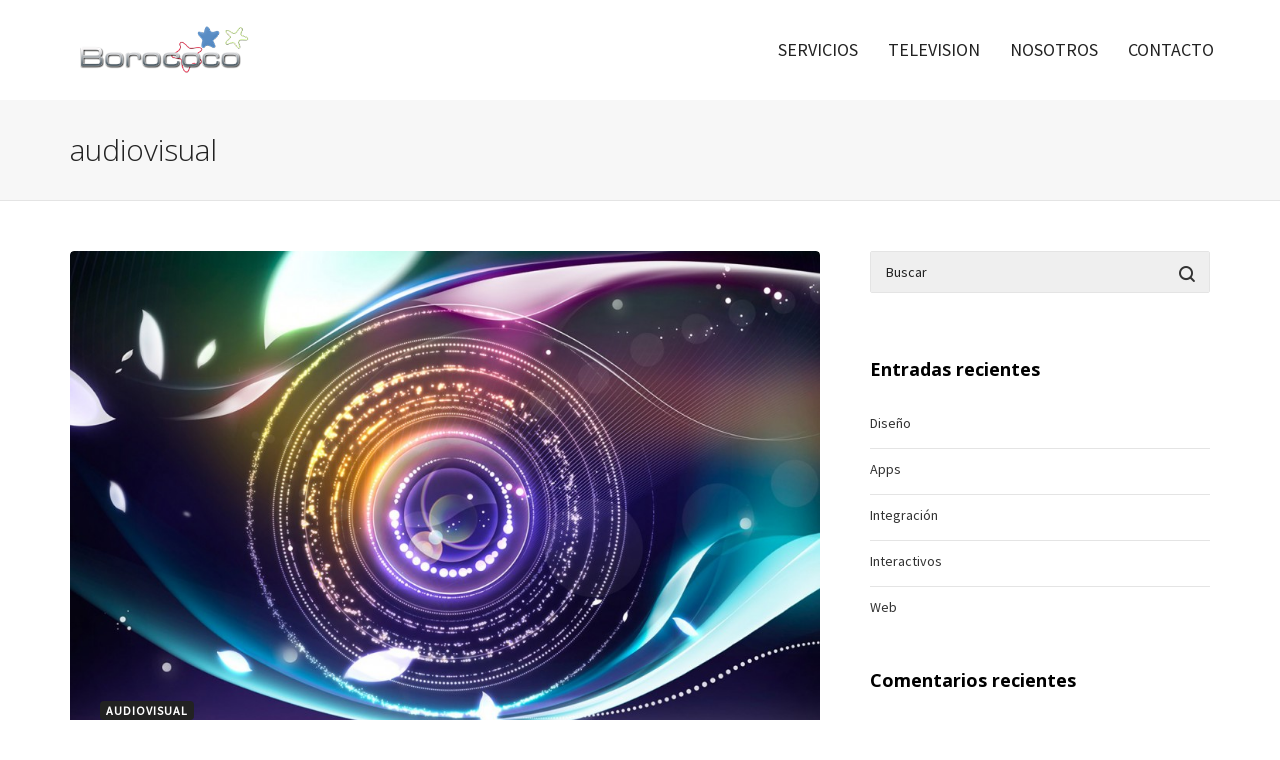

--- FILE ---
content_type: text/html; charset=UTF-8
request_url: https://borococo.es/category/audiovisual/
body_size: 28268
content:
<!DOCTYPE html>

<!--// OPEN HTML //-->
<html lang="es">

	<!--// OPEN HEAD //-->
	<head>
	
		                        
            
            <!--// SITE META //-->
            <meta charset="UTF-8"/>
                        	                <meta name="viewport" content="width=device-width, initial-scale=1.0, maximum-scale=1"/>
                        
            <!--// PINGBACK & FAVICON //-->
            <link rel="pingback" href="https://borococo.es/xmlrpc.php"/>

        <title>audiovisual &#8211; Borococo S.L.</title>
    <script>function spbImageResizer_writeCookie(){the_cookie=document.cookie,the_cookie&&window.devicePixelRatio>=2&&(the_cookie="spb_image_resizer_pixel_ratio="+window.devicePixelRatio+";"+the_cookie,document.cookie=the_cookie)}spbImageResizer_writeCookie();</script>
<style>
#wpadminbar #wp-admin-bar-wccp_free_top_button .ab-icon:before {
	content: "\f160";
	color: #02CA02;
	top: 3px;
}
#wpadminbar #wp-admin-bar-wccp_free_top_button .ab-icon {
	transform: rotate(45deg);
}
</style>
    <script>function uplift_writeCookie(){the_cookie=document.cookie,the_cookie&&window.devicePixelRatio>=2&&(the_cookie="uplift_pixel_ratio="+window.devicePixelRatio+";"+the_cookie,document.cookie=the_cookie)}uplift_writeCookie();</script>
<meta name='robots' content='max-image-preview:large' />
	<style>img:is([sizes="auto" i], [sizes^="auto," i]) { contain-intrinsic-size: 3000px 1500px }</style>
	<link rel='dns-prefetch' href='//maps.google.com' />
<link rel='dns-prefetch' href='//fonts.googleapis.com' />
<link rel='preconnect' href='https://fonts.gstatic.com' crossorigin />
<link rel="alternate" type="application/rss+xml" title="Borococo S.L. &raquo; Feed" href="https://borococo.es/feed/" />
<link rel="alternate" type="application/rss+xml" title="Borococo S.L. &raquo; Feed de los comentarios" href="https://borococo.es/comments/feed/" />
<link rel="alternate" type="application/rss+xml" title="Borococo S.L. &raquo; Categoría audiovisual del feed" href="https://borococo.es/category/audiovisual/feed/" />
<script type="text/javascript">
/* <![CDATA[ */
window._wpemojiSettings = {"baseUrl":"https:\/\/s.w.org\/images\/core\/emoji\/16.0.1\/72x72\/","ext":".png","svgUrl":"https:\/\/s.w.org\/images\/core\/emoji\/16.0.1\/svg\/","svgExt":".svg","source":{"concatemoji":"https:\/\/borococo.es\/wp-includes\/js\/wp-emoji-release.min.js?ver=6.8.3"}};
/*! This file is auto-generated */
!function(s,n){var o,i,e;function c(e){try{var t={supportTests:e,timestamp:(new Date).valueOf()};sessionStorage.setItem(o,JSON.stringify(t))}catch(e){}}function p(e,t,n){e.clearRect(0,0,e.canvas.width,e.canvas.height),e.fillText(t,0,0);var t=new Uint32Array(e.getImageData(0,0,e.canvas.width,e.canvas.height).data),a=(e.clearRect(0,0,e.canvas.width,e.canvas.height),e.fillText(n,0,0),new Uint32Array(e.getImageData(0,0,e.canvas.width,e.canvas.height).data));return t.every(function(e,t){return e===a[t]})}function u(e,t){e.clearRect(0,0,e.canvas.width,e.canvas.height),e.fillText(t,0,0);for(var n=e.getImageData(16,16,1,1),a=0;a<n.data.length;a++)if(0!==n.data[a])return!1;return!0}function f(e,t,n,a){switch(t){case"flag":return n(e,"\ud83c\udff3\ufe0f\u200d\u26a7\ufe0f","\ud83c\udff3\ufe0f\u200b\u26a7\ufe0f")?!1:!n(e,"\ud83c\udde8\ud83c\uddf6","\ud83c\udde8\u200b\ud83c\uddf6")&&!n(e,"\ud83c\udff4\udb40\udc67\udb40\udc62\udb40\udc65\udb40\udc6e\udb40\udc67\udb40\udc7f","\ud83c\udff4\u200b\udb40\udc67\u200b\udb40\udc62\u200b\udb40\udc65\u200b\udb40\udc6e\u200b\udb40\udc67\u200b\udb40\udc7f");case"emoji":return!a(e,"\ud83e\udedf")}return!1}function g(e,t,n,a){var r="undefined"!=typeof WorkerGlobalScope&&self instanceof WorkerGlobalScope?new OffscreenCanvas(300,150):s.createElement("canvas"),o=r.getContext("2d",{willReadFrequently:!0}),i=(o.textBaseline="top",o.font="600 32px Arial",{});return e.forEach(function(e){i[e]=t(o,e,n,a)}),i}function t(e){var t=s.createElement("script");t.src=e,t.defer=!0,s.head.appendChild(t)}"undefined"!=typeof Promise&&(o="wpEmojiSettingsSupports",i=["flag","emoji"],n.supports={everything:!0,everythingExceptFlag:!0},e=new Promise(function(e){s.addEventListener("DOMContentLoaded",e,{once:!0})}),new Promise(function(t){var n=function(){try{var e=JSON.parse(sessionStorage.getItem(o));if("object"==typeof e&&"number"==typeof e.timestamp&&(new Date).valueOf()<e.timestamp+604800&&"object"==typeof e.supportTests)return e.supportTests}catch(e){}return null}();if(!n){if("undefined"!=typeof Worker&&"undefined"!=typeof OffscreenCanvas&&"undefined"!=typeof URL&&URL.createObjectURL&&"undefined"!=typeof Blob)try{var e="postMessage("+g.toString()+"("+[JSON.stringify(i),f.toString(),p.toString(),u.toString()].join(",")+"));",a=new Blob([e],{type:"text/javascript"}),r=new Worker(URL.createObjectURL(a),{name:"wpTestEmojiSupports"});return void(r.onmessage=function(e){c(n=e.data),r.terminate(),t(n)})}catch(e){}c(n=g(i,f,p,u))}t(n)}).then(function(e){for(var t in e)n.supports[t]=e[t],n.supports.everything=n.supports.everything&&n.supports[t],"flag"!==t&&(n.supports.everythingExceptFlag=n.supports.everythingExceptFlag&&n.supports[t]);n.supports.everythingExceptFlag=n.supports.everythingExceptFlag&&!n.supports.flag,n.DOMReady=!1,n.readyCallback=function(){n.DOMReady=!0}}).then(function(){return e}).then(function(){var e;n.supports.everything||(n.readyCallback(),(e=n.source||{}).concatemoji?t(e.concatemoji):e.wpemoji&&e.twemoji&&(t(e.twemoji),t(e.wpemoji)))}))}((window,document),window._wpemojiSettings);
/* ]]> */
</script>
<style id='wp-emoji-styles-inline-css' type='text/css'>

	img.wp-smiley, img.emoji {
		display: inline !important;
		border: none !important;
		box-shadow: none !important;
		height: 1em !important;
		width: 1em !important;
		margin: 0 0.07em !important;
		vertical-align: -0.1em !important;
		background: none !important;
		padding: 0 !important;
	}
</style>
<link rel='stylesheet' id='wp-block-library-css' href='https://borococo.es/wp-includes/css/dist/block-library/style.min.css?ver=6.8.3' type='text/css' media='all' />
<style id='classic-theme-styles-inline-css' type='text/css'>
/*! This file is auto-generated */
.wp-block-button__link{color:#fff;background-color:#32373c;border-radius:9999px;box-shadow:none;text-decoration:none;padding:calc(.667em + 2px) calc(1.333em + 2px);font-size:1.125em}.wp-block-file__button{background:#32373c;color:#fff;text-decoration:none}
</style>
<style id='global-styles-inline-css' type='text/css'>
:root{--wp--preset--aspect-ratio--square: 1;--wp--preset--aspect-ratio--4-3: 4/3;--wp--preset--aspect-ratio--3-4: 3/4;--wp--preset--aspect-ratio--3-2: 3/2;--wp--preset--aspect-ratio--2-3: 2/3;--wp--preset--aspect-ratio--16-9: 16/9;--wp--preset--aspect-ratio--9-16: 9/16;--wp--preset--color--black: #000000;--wp--preset--color--cyan-bluish-gray: #abb8c3;--wp--preset--color--white: #ffffff;--wp--preset--color--pale-pink: #f78da7;--wp--preset--color--vivid-red: #cf2e2e;--wp--preset--color--luminous-vivid-orange: #ff6900;--wp--preset--color--luminous-vivid-amber: #fcb900;--wp--preset--color--light-green-cyan: #7bdcb5;--wp--preset--color--vivid-green-cyan: #00d084;--wp--preset--color--pale-cyan-blue: #8ed1fc;--wp--preset--color--vivid-cyan-blue: #0693e3;--wp--preset--color--vivid-purple: #9b51e0;--wp--preset--gradient--vivid-cyan-blue-to-vivid-purple: linear-gradient(135deg,rgba(6,147,227,1) 0%,rgb(155,81,224) 100%);--wp--preset--gradient--light-green-cyan-to-vivid-green-cyan: linear-gradient(135deg,rgb(122,220,180) 0%,rgb(0,208,130) 100%);--wp--preset--gradient--luminous-vivid-amber-to-luminous-vivid-orange: linear-gradient(135deg,rgba(252,185,0,1) 0%,rgba(255,105,0,1) 100%);--wp--preset--gradient--luminous-vivid-orange-to-vivid-red: linear-gradient(135deg,rgba(255,105,0,1) 0%,rgb(207,46,46) 100%);--wp--preset--gradient--very-light-gray-to-cyan-bluish-gray: linear-gradient(135deg,rgb(238,238,238) 0%,rgb(169,184,195) 100%);--wp--preset--gradient--cool-to-warm-spectrum: linear-gradient(135deg,rgb(74,234,220) 0%,rgb(151,120,209) 20%,rgb(207,42,186) 40%,rgb(238,44,130) 60%,rgb(251,105,98) 80%,rgb(254,248,76) 100%);--wp--preset--gradient--blush-light-purple: linear-gradient(135deg,rgb(255,206,236) 0%,rgb(152,150,240) 100%);--wp--preset--gradient--blush-bordeaux: linear-gradient(135deg,rgb(254,205,165) 0%,rgb(254,45,45) 50%,rgb(107,0,62) 100%);--wp--preset--gradient--luminous-dusk: linear-gradient(135deg,rgb(255,203,112) 0%,rgb(199,81,192) 50%,rgb(65,88,208) 100%);--wp--preset--gradient--pale-ocean: linear-gradient(135deg,rgb(255,245,203) 0%,rgb(182,227,212) 50%,rgb(51,167,181) 100%);--wp--preset--gradient--electric-grass: linear-gradient(135deg,rgb(202,248,128) 0%,rgb(113,206,126) 100%);--wp--preset--gradient--midnight: linear-gradient(135deg,rgb(2,3,129) 0%,rgb(40,116,252) 100%);--wp--preset--font-size--small: 13px;--wp--preset--font-size--medium: 20px;--wp--preset--font-size--large: 36px;--wp--preset--font-size--x-large: 42px;--wp--preset--spacing--20: 0.44rem;--wp--preset--spacing--30: 0.67rem;--wp--preset--spacing--40: 1rem;--wp--preset--spacing--50: 1.5rem;--wp--preset--spacing--60: 2.25rem;--wp--preset--spacing--70: 3.38rem;--wp--preset--spacing--80: 5.06rem;--wp--preset--shadow--natural: 6px 6px 9px rgba(0, 0, 0, 0.2);--wp--preset--shadow--deep: 12px 12px 50px rgba(0, 0, 0, 0.4);--wp--preset--shadow--sharp: 6px 6px 0px rgba(0, 0, 0, 0.2);--wp--preset--shadow--outlined: 6px 6px 0px -3px rgba(255, 255, 255, 1), 6px 6px rgba(0, 0, 0, 1);--wp--preset--shadow--crisp: 6px 6px 0px rgba(0, 0, 0, 1);}:where(.is-layout-flex){gap: 0.5em;}:where(.is-layout-grid){gap: 0.5em;}body .is-layout-flex{display: flex;}.is-layout-flex{flex-wrap: wrap;align-items: center;}.is-layout-flex > :is(*, div){margin: 0;}body .is-layout-grid{display: grid;}.is-layout-grid > :is(*, div){margin: 0;}:where(.wp-block-columns.is-layout-flex){gap: 2em;}:where(.wp-block-columns.is-layout-grid){gap: 2em;}:where(.wp-block-post-template.is-layout-flex){gap: 1.25em;}:where(.wp-block-post-template.is-layout-grid){gap: 1.25em;}.has-black-color{color: var(--wp--preset--color--black) !important;}.has-cyan-bluish-gray-color{color: var(--wp--preset--color--cyan-bluish-gray) !important;}.has-white-color{color: var(--wp--preset--color--white) !important;}.has-pale-pink-color{color: var(--wp--preset--color--pale-pink) !important;}.has-vivid-red-color{color: var(--wp--preset--color--vivid-red) !important;}.has-luminous-vivid-orange-color{color: var(--wp--preset--color--luminous-vivid-orange) !important;}.has-luminous-vivid-amber-color{color: var(--wp--preset--color--luminous-vivid-amber) !important;}.has-light-green-cyan-color{color: var(--wp--preset--color--light-green-cyan) !important;}.has-vivid-green-cyan-color{color: var(--wp--preset--color--vivid-green-cyan) !important;}.has-pale-cyan-blue-color{color: var(--wp--preset--color--pale-cyan-blue) !important;}.has-vivid-cyan-blue-color{color: var(--wp--preset--color--vivid-cyan-blue) !important;}.has-vivid-purple-color{color: var(--wp--preset--color--vivid-purple) !important;}.has-black-background-color{background-color: var(--wp--preset--color--black) !important;}.has-cyan-bluish-gray-background-color{background-color: var(--wp--preset--color--cyan-bluish-gray) !important;}.has-white-background-color{background-color: var(--wp--preset--color--white) !important;}.has-pale-pink-background-color{background-color: var(--wp--preset--color--pale-pink) !important;}.has-vivid-red-background-color{background-color: var(--wp--preset--color--vivid-red) !important;}.has-luminous-vivid-orange-background-color{background-color: var(--wp--preset--color--luminous-vivid-orange) !important;}.has-luminous-vivid-amber-background-color{background-color: var(--wp--preset--color--luminous-vivid-amber) !important;}.has-light-green-cyan-background-color{background-color: var(--wp--preset--color--light-green-cyan) !important;}.has-vivid-green-cyan-background-color{background-color: var(--wp--preset--color--vivid-green-cyan) !important;}.has-pale-cyan-blue-background-color{background-color: var(--wp--preset--color--pale-cyan-blue) !important;}.has-vivid-cyan-blue-background-color{background-color: var(--wp--preset--color--vivid-cyan-blue) !important;}.has-vivid-purple-background-color{background-color: var(--wp--preset--color--vivid-purple) !important;}.has-black-border-color{border-color: var(--wp--preset--color--black) !important;}.has-cyan-bluish-gray-border-color{border-color: var(--wp--preset--color--cyan-bluish-gray) !important;}.has-white-border-color{border-color: var(--wp--preset--color--white) !important;}.has-pale-pink-border-color{border-color: var(--wp--preset--color--pale-pink) !important;}.has-vivid-red-border-color{border-color: var(--wp--preset--color--vivid-red) !important;}.has-luminous-vivid-orange-border-color{border-color: var(--wp--preset--color--luminous-vivid-orange) !important;}.has-luminous-vivid-amber-border-color{border-color: var(--wp--preset--color--luminous-vivid-amber) !important;}.has-light-green-cyan-border-color{border-color: var(--wp--preset--color--light-green-cyan) !important;}.has-vivid-green-cyan-border-color{border-color: var(--wp--preset--color--vivid-green-cyan) !important;}.has-pale-cyan-blue-border-color{border-color: var(--wp--preset--color--pale-cyan-blue) !important;}.has-vivid-cyan-blue-border-color{border-color: var(--wp--preset--color--vivid-cyan-blue) !important;}.has-vivid-purple-border-color{border-color: var(--wp--preset--color--vivid-purple) !important;}.has-vivid-cyan-blue-to-vivid-purple-gradient-background{background: var(--wp--preset--gradient--vivid-cyan-blue-to-vivid-purple) !important;}.has-light-green-cyan-to-vivid-green-cyan-gradient-background{background: var(--wp--preset--gradient--light-green-cyan-to-vivid-green-cyan) !important;}.has-luminous-vivid-amber-to-luminous-vivid-orange-gradient-background{background: var(--wp--preset--gradient--luminous-vivid-amber-to-luminous-vivid-orange) !important;}.has-luminous-vivid-orange-to-vivid-red-gradient-background{background: var(--wp--preset--gradient--luminous-vivid-orange-to-vivid-red) !important;}.has-very-light-gray-to-cyan-bluish-gray-gradient-background{background: var(--wp--preset--gradient--very-light-gray-to-cyan-bluish-gray) !important;}.has-cool-to-warm-spectrum-gradient-background{background: var(--wp--preset--gradient--cool-to-warm-spectrum) !important;}.has-blush-light-purple-gradient-background{background: var(--wp--preset--gradient--blush-light-purple) !important;}.has-blush-bordeaux-gradient-background{background: var(--wp--preset--gradient--blush-bordeaux) !important;}.has-luminous-dusk-gradient-background{background: var(--wp--preset--gradient--luminous-dusk) !important;}.has-pale-ocean-gradient-background{background: var(--wp--preset--gradient--pale-ocean) !important;}.has-electric-grass-gradient-background{background: var(--wp--preset--gradient--electric-grass) !important;}.has-midnight-gradient-background{background: var(--wp--preset--gradient--midnight) !important;}.has-small-font-size{font-size: var(--wp--preset--font-size--small) !important;}.has-medium-font-size{font-size: var(--wp--preset--font-size--medium) !important;}.has-large-font-size{font-size: var(--wp--preset--font-size--large) !important;}.has-x-large-font-size{font-size: var(--wp--preset--font-size--x-large) !important;}
:where(.wp-block-post-template.is-layout-flex){gap: 1.25em;}:where(.wp-block-post-template.is-layout-grid){gap: 1.25em;}
:where(.wp-block-columns.is-layout-flex){gap: 2em;}:where(.wp-block-columns.is-layout-grid){gap: 2em;}
:root :where(.wp-block-pullquote){font-size: 1.5em;line-height: 1.6;}
</style>
<link rel='stylesheet' id='contact-form-7-css' href='https://borococo.es/wp-content/plugins/contact-form-7/includes/css/styles.css?ver=6.1.2' type='text/css' media='all' />
<link rel='stylesheet' id='lana-downloads-manager-css' href='https://borococo.es/wp-content/plugins/lana-downloads-manager//assets/css/lana-downloads-manager.css?ver=1.11.0' type='text/css' media='all' />
<link rel='stylesheet' id='spb-frontend-css' href='https://borococo.es/wp-content/plugins/swift-framework/includes/page-builder/frontend-assets/css/spb-styles.css' type='text/css' media='all' />
<link rel='stylesheet' id='swift-slider-min-css' href='https://borococo.es/wp-content/plugins/swift-framework/includes/swift-slider/assets/css/swift-slider.min.css' type='text/css' media='all' />
<link rel='stylesheet' id='bootstrap-css' href='https://borococo.es/wp-content/themes/uplift/css/bootstrap.min.css?ver=3.3.5' type='text/css' media='all' />
<link rel='stylesheet' id='font-awesome-v5-css' href='https://borococo.es/wp-content/themes/uplift/css/font-awesome.min.css?ver=5.2.0' type='text/css' media='all' />
<link rel='stylesheet' id='font-awesome-v4shims-css' href='https://borococo.es/wp-content/themes/uplift/css/v4-shims.min.css' type='text/css' media='all' />
<link rel='stylesheet' id='uplift-iconfont-css' href='https://borococo.es/wp-content/themes/uplift/css/iconfont.css' type='text/css' media='all' />
<link rel='stylesheet' id='uplift-main-css' href='https://borococo.es/wp-content/themes/uplift/css/main.css' type='text/css' media='all' />
<link rel='stylesheet' id='uplift-responsive-css' href='https://borococo.es/wp-content/themes/uplift/css/sf-responsive.css' type='text/css' media='all' />
<link rel='stylesheet' id='uplift-style-css' href='https://borococo.es/wp-content/themes/uplift/style.css' type='text/css' media='all' />
<link rel='stylesheet' id='wp-members-css' href='https://borococo.es/wp-content/plugins/wp-members/assets/css/forms/wp-members-2015.min.css?ver=3.5.4.3' type='text/css' media='all' />
<link rel="preload" as="style" href="https://fonts.googleapis.com/css?family=Lato:100,300,400,700,900,100italic,300italic,400italic,700italic,900italic%7CSource%20Sans%20Pro:400%7COpen%20Sans:300,400,500,600,700,800,300italic,400italic,500italic,600italic,700italic,800italic&#038;display=swap&#038;ver=1706281000" /><link rel="stylesheet" href="https://fonts.googleapis.com/css?family=Lato:100,300,400,700,900,100italic,300italic,400italic,700italic,900italic%7CSource%20Sans%20Pro:400%7COpen%20Sans:300,400,500,600,700,800,300italic,400italic,500italic,600italic,700italic,800italic&#038;display=swap&#038;ver=1706281000" media="print" onload="this.media='all'"><noscript><link rel="stylesheet" href="https://fonts.googleapis.com/css?family=Lato:100,300,400,700,900,100italic,300italic,400italic,700italic,900italic%7CSource%20Sans%20Pro:400%7COpen%20Sans:300,400,500,600,700,800,300italic,400italic,500italic,600italic,700italic,800italic&#038;display=swap&#038;ver=1706281000" /></noscript><script type="text/javascript" src="https://borococo.es/wp-includes/js/jquery/jquery.min.js?ver=3.7.1" id="jquery-core-js"></script>
<script type="text/javascript" src="https://borococo.es/wp-includes/js/jquery/jquery-migrate.min.js?ver=3.4.1" id="jquery-migrate-js"></script>
<script type="text/javascript" src="https://borococo.es/wp-content/plugins/swift-framework/public/js/lib/imagesloaded.pkgd.min.js" id="imagesLoaded-js"></script>
<script type="text/javascript" src="https://borococo.es/wp-content/plugins/swift-framework/public/js/lib/jquery.viewports.min.js" id="jquery-viewports-js"></script>
<script type="text/javascript" src="https://borococo.es/wp-content/themes/uplift/js/lib/plyr.js" id="plyr-js"></script>
<link rel="https://api.w.org/" href="https://borococo.es/wp-json/" /><link rel="alternate" title="JSON" type="application/json" href="https://borococo.es/wp-json/wp/v2/categories/21" /><link rel="EditURI" type="application/rsd+xml" title="RSD" href="https://borococo.es/xmlrpc.php?rsd" />
<meta name="generator" content="WordPress 6.8.3" />
<meta name="generator" content="Redux 4.5.8" />			<script type="text/javascript">
			var ajaxurl = 'https://borococo.es/wp-admin/admin-ajax.php';
			</script>
			<script id="wpcp_disable_selection" type="text/javascript">
var image_save_msg='You are not allowed to save images!';
	var no_menu_msg='Context Menu disabled!';
	var smessage = "Content is protected !!";

function disableEnterKey(e)
{
	var elemtype = e.target.tagName;
	
	elemtype = elemtype.toUpperCase();
	
	if (elemtype == "TEXT" || elemtype == "TEXTAREA" || elemtype == "INPUT" || elemtype == "PASSWORD" || elemtype == "SELECT" || elemtype == "OPTION" || elemtype == "EMBED")
	{
		elemtype = 'TEXT';
	}
	
	if (e.ctrlKey){
     var key;
     if(window.event)
          key = window.event.keyCode;     //IE
     else
          key = e.which;     //firefox (97)
    //if (key != 17) alert(key);
     if (elemtype!= 'TEXT' && (key == 97 || key == 65 || key == 67 || key == 99 || key == 88 || key == 120 || key == 26 || key == 85  || key == 86 || key == 83 || key == 43 || key == 73))
     {
		if(wccp_free_iscontenteditable(e)) return true;
		show_wpcp_message('You are not allowed to copy content or view source');
		return false;
     }else
     	return true;
     }
}


/*For contenteditable tags*/
function wccp_free_iscontenteditable(e)
{
	var e = e || window.event; // also there is no e.target property in IE. instead IE uses window.event.srcElement
  	
	var target = e.target || e.srcElement;

	var elemtype = e.target.nodeName;
	
	elemtype = elemtype.toUpperCase();
	
	var iscontenteditable = "false";
		
	if(typeof target.getAttribute!="undefined" ) iscontenteditable = target.getAttribute("contenteditable"); // Return true or false as string
	
	var iscontenteditable2 = false;
	
	if(typeof target.isContentEditable!="undefined" ) iscontenteditable2 = target.isContentEditable; // Return true or false as boolean

	if(target.parentElement.isContentEditable) iscontenteditable2 = true;
	
	if (iscontenteditable == "true" || iscontenteditable2 == true)
	{
		if(typeof target.style!="undefined" ) target.style.cursor = "text";
		
		return true;
	}
}

////////////////////////////////////
function disable_copy(e)
{	
	var e = e || window.event; // also there is no e.target property in IE. instead IE uses window.event.srcElement
	
	var elemtype = e.target.tagName;
	
	elemtype = elemtype.toUpperCase();
	
	if (elemtype == "TEXT" || elemtype == "TEXTAREA" || elemtype == "INPUT" || elemtype == "PASSWORD" || elemtype == "SELECT" || elemtype == "OPTION" || elemtype == "EMBED")
	{
		elemtype = 'TEXT';
	}
	
	if(wccp_free_iscontenteditable(e)) return true;
	
	var isSafari = /Safari/.test(navigator.userAgent) && /Apple Computer/.test(navigator.vendor);
	
	var checker_IMG = '';
	if (elemtype == "IMG" && checker_IMG == 'checked' && e.detail >= 2) {show_wpcp_message(alertMsg_IMG);return false;}
	if (elemtype != "TEXT")
	{
		if (smessage !== "" && e.detail == 2)
			show_wpcp_message(smessage);
		
		if (isSafari)
			return true;
		else
			return false;
	}	
}

//////////////////////////////////////////
function disable_copy_ie()
{
	var e = e || window.event;
	var elemtype = window.event.srcElement.nodeName;
	elemtype = elemtype.toUpperCase();
	if(wccp_free_iscontenteditable(e)) return true;
	if (elemtype == "IMG") {show_wpcp_message(alertMsg_IMG);return false;}
	if (elemtype != "TEXT" && elemtype != "TEXTAREA" && elemtype != "INPUT" && elemtype != "PASSWORD" && elemtype != "SELECT" && elemtype != "OPTION" && elemtype != "EMBED")
	{
		return false;
	}
}	
function reEnable()
{
	return true;
}
document.onkeydown = disableEnterKey;
document.onselectstart = disable_copy_ie;
if(navigator.userAgent.indexOf('MSIE')==-1)
{
	document.onmousedown = disable_copy;
	document.onclick = reEnable;
}
function disableSelection(target)
{
    //For IE This code will work
    if (typeof target.onselectstart!="undefined")
    target.onselectstart = disable_copy_ie;
    
    //For Firefox This code will work
    else if (typeof target.style.MozUserSelect!="undefined")
    {target.style.MozUserSelect="none";}
    
    //All other  (ie: Opera) This code will work
    else
    target.onmousedown=function(){return false}
    target.style.cursor = "default";
}
//Calling the JS function directly just after body load
window.onload = function(){disableSelection(document.body);};

//////////////////special for safari Start////////////////
var onlongtouch;
var timer;
var touchduration = 1000; //length of time we want the user to touch before we do something

var elemtype = "";
function touchstart(e) {
	var e = e || window.event;
  // also there is no e.target property in IE.
  // instead IE uses window.event.srcElement
  	var target = e.target || e.srcElement;
	
	elemtype = window.event.srcElement.nodeName;
	
	elemtype = elemtype.toUpperCase();
	
	if(!wccp_pro_is_passive()) e.preventDefault();
	if (!timer) {
		timer = setTimeout(onlongtouch, touchduration);
	}
}

function touchend() {
    //stops short touches from firing the event
    if (timer) {
        clearTimeout(timer);
        timer = null;
    }
	onlongtouch();
}

onlongtouch = function(e) { //this will clear the current selection if anything selected
	
	if (elemtype != "TEXT" && elemtype != "TEXTAREA" && elemtype != "INPUT" && elemtype != "PASSWORD" && elemtype != "SELECT" && elemtype != "EMBED" && elemtype != "OPTION")	
	{
		if (window.getSelection) {
			if (window.getSelection().empty) {  // Chrome
			window.getSelection().empty();
			} else if (window.getSelection().removeAllRanges) {  // Firefox
			window.getSelection().removeAllRanges();
			}
		} else if (document.selection) {  // IE?
			document.selection.empty();
		}
		return false;
	}
};

document.addEventListener("DOMContentLoaded", function(event) { 
    window.addEventListener("touchstart", touchstart, false);
    window.addEventListener("touchend", touchend, false);
});

function wccp_pro_is_passive() {

  var cold = false,
  hike = function() {};

  try {
	  const object1 = {};
  var aid = Object.defineProperty(object1, 'passive', {
  get() {cold = true}
  });
  window.addEventListener('test', hike, aid);
  window.removeEventListener('test', hike, aid);
  } catch (e) {}

  return cold;
}
/*special for safari End*/
</script>
<script id="wpcp_disable_Right_Click" type="text/javascript">
document.ondragstart = function() { return false;}
	function nocontext(e) {
	   return false;
	}
	document.oncontextmenu = nocontext;
</script>
<style>
.unselectable
{
-moz-user-select:none;
-webkit-user-select:none;
cursor: default;
}
html
{
-webkit-touch-callout: none;
-webkit-user-select: none;
-khtml-user-select: none;
-moz-user-select: none;
-ms-user-select: none;
user-select: none;
-webkit-tap-highlight-color: rgba(0,0,0,0);
}
</style>
<script id="wpcp_css_disable_selection" type="text/javascript">
var e = document.getElementsByTagName('body')[0];
if(e)
{
	e.setAttribute('unselectable',"on");
}
</script>
<style type="text/css">.recentcomments a{display:inline !important;padding:0 !important;margin:0 !important;}</style><!--[if lt IE 9]><script data-cfasync="false" src="https://borococo.es/wp-content/themes/uplift/js/respond.js"></script><script data-cfasync="false" src="https://borococo.es/wp-content/themes/uplift/js/html5shiv.js"></script><![endif]--><meta name="google-site-verification" content="gQK9dUrUKneNWgRLDj4tXKiUdpoHpOFZQJ66xoAU3ns" />		<style type="text/css" id="wp-custom-css">
			a.download-link { 
color: #fff;
	background-color: #63c76a !important;
	margin: 5px 14px 5px 0 !important;
border: 0;
background: none;
font-size: 14px;
font-weight: bold;
line-height: 18px;
height: auto;
padding: 16px 18px;

border-radius: 4px;
	
display: inline-block;



	
}

.spb_text_column ul, .box-content-wrap ul, #comments-list .comment-body ul {
    list-style: none;
}		</style>
		<style id="sf_uplift_options-dynamic-css" title="dynamic-css" class="redux-options-output">#logo h1, #logo h2, #mobile-logo h1{font-family:Lato;font-weight:400;font-style:normal;color:#222;font-size:24px;}body,p,nav.std-menu ul.sub-menu,ul.mega-sub-menu,blockquote.blockquote1, blockquote.blockquote1 p{font-family:"Source Sans Pro";line-height:28px;font-weight:400;font-style:normal;font-size:14px;}h1,.impact-text,.impact-text > p,.impact-text-large,.impact-text-large > p,h3.countdown-subject, .swiper-slide .caption-content > h2, #jckqv h1, .spb_tweets_slider_widget .tweet-text, .modal-header h3{font-family:"Open Sans";line-height:48px;font-weight:300;font-style:normal;font-size:30px;}h2,.blog-item .quote-excerpt, .spb-row-expand-text{font-family:"Open Sans";line-height:36px;font-weight:400;font-style:normal;font-size:24px;}h3, .single_variation_wrap .single_variation span.price, .sf-promo-bar p.standard,  .sf-promo-bar.text-size-standard p, .sf-icon-box-animated-alt .front .back-title{font-family:"Open Sans";line-height:26px;font-weight:700;font-style:normal;font-size:18px;}h4{font-family:"Open Sans";line-height:24px;font-weight:700;font-style:normal;font-size:16px;}h5,blockquote.blockquote2,blockquote.blockquote2 p,blockquote.pullquote,blockquote.pullquote p,.faq-item .faq-text:before{font-family:"Open Sans";line-height:22px;font-weight:400;font-style:normal;font-size:16px;}h6{font-family:"Open Sans";line-height:16px;font-weight:700;font-style:normal;font-size:12px;}#main-nav, #header nav, .vertical-menu nav, .header-9#header-section #main-nav, #overlay-menu nav, .sf-pushnav-menu nav, #mobile-menu, #one-page-nav li .hover-caption, .mobile-search-form input[type="text"]{font-family:"Source Sans Pro";font-weight:400;font-style:normal;font-size:18px;}</style><style type="text/css">.sf-elem-bf,.sf-elem-bt,.sf-elem-br,.sf-elem-bb,.sf-elem-bl {border-color:#e4e4e4;}.sf-accent-bg,.funded-bar .bar {background-color:#ff4b75;}.sf-accent {color:#ff4b75;}.sf-accent-border {border-color:#ff4b75;}.sf-accent-hover:hover {color:#ff4b75;}.loved-item:hover .loved-count,.flickr-widget li,.portfolio-grid li,figcaption .product-added,.woocommerce .widget_layered_nav ul li.chosen > *,.woocommerce .widget_layered_nav ul li.chosen small.count,.woocommerce .widget_layered_nav_filters ul li a {background-color:#ff4b75;color:#ffffff;}a:hover,a:focus,#sidebar a:hover,.pagination-wrap a:hover,.carousel-nav a:hover,.portfolio-pagination div:hover > i,#footer a:hover,.beam-me-up a:hover span,.portfolio-item .portfolio-item-permalink,.read-more-link,.blog-item .read-more,.blog-item-details a:hover,.author-link,span.dropcap2,.spb_divider.go_to_top a,.item-link:hover,#header-translation p a,#breadcrumbs a:hover,.ui-widget-content a:hover,#product-img-slider li a.zoom:hover,.article-body-wrap .share-links a:hover,ul.member-contact li a:hover,.bag-product a.remove:hover,.bag-product-title a:hover,#back-to-top:hover,ul.member-contact li a:hover,.fw-video-link-image:hover i,.ajax-search-results .all-results:hover,.search-result h5 a:hover .ui-state-default a:hover,.fw-video-link-icon:hover,.fw-video-close:hover {color:#ff4b75;}.carousel-wrap > a:hover {color:#ff4b75!important;}.read-more i:before,.read-more em:before {color:#ff4b75;}span.dropcap4 {color:#ff4b75;border-color:#ff4b75;}span.highlighted {background-color:rgba(255,75,117,0.5);}textarea:focus,input:focus,input[type="text"]:focus,input[type="email"]:focus,textarea:focus,.bypostauthor .comment-wrap .comment-avatar,.search-form input:focus,.wpcf7 input:focus,.wpcf7 textarea:focus,.ginput_container input:focus,.ginput_container textarea:focus,.mymail-form input:focus,.mymail-form textarea:focus,input[type="tel"]:focus,input[type="number"]:focus {border-color:#ff4b75!important;}nav .menu ul li:first-child:after,.navigation a:hover > .nav-text,.returning-customer a:hover {border-bottom-color:#ff4b75;}nav .menu ul ul li:first-child:after {border-right-color:#ff4b75;}.spb_impact_text .spb_call_text,pre[class*="language-"] {border-left-color:#ff4b75;}.spb_impact_text .spb_button span {color:#fff;}a[rel="tooltip"],ul.member-contact li a,a.text-link,.tags-wrap .tags a,.logged-in-as a,.comment-meta-actions .edit-link,.comment-meta-actions .comment-reply {border-color:#333333;}.super-search-go {border-color:#ff4b75!important;}.super-search-go:hover {background:#ff4b75!important;border-color:#ff4b75!important;}#one-page-nav li a:hover > i {background:#ff4b75;}#one-page-nav li.selected a:hover > i {border-color:#ff4b75;}#one-page-nav li .hover-caption {background:#ff4b75;color:#ffffff;}#one-page-nav li .hover-caption:after {border-left-color:#ff4b75;}#sidebar-progress-menu ul li {border-color:#e4e4e4;}#sidebar-progress-menu ul li a {color:#444444;}#sidebar-progress-menu ul li.read a {color:#333333;}#sidebar-progress-menu ul li.reading a {color:#ff4b75;}#sidebar-progress-menu ul li.read .progress {background-color:#e4e4e4;}#sidebar-progress-menu ul li.reading .progress {background-color:#ff4b75;}body {color:#444444;}h1,h1 a,h3.countdown-subject {color:#000000;}h2,h2 a {color:#000000;}h3,h3 a {color:#000000;}h4,h4 a,.carousel-wrap > a {color:#000000;}h5,h5 a {color:#000000;}h6,h6 a {color:#000000;}table {border-bottom-color:#e4e4e4;}table td {border-top-color:#e4e4e4;}.read-more-button {color:#ff4b75;}.sf-hover-svg path {stroke:#ff4b75;}.player-video .player-controls {border-color:#e4e4e4;}.player-controls button {color:#333333;}.player-controls button.tab-focus,.player-controls button:hover,.player-progress-played[value] {color:#ff4b75;}.sf-headline.loading-bar .sf-words-wrapper::after,.sf-headline.clip .sf-words-wrapper::after,.sf-headline.type .sf-words-wrapper::after,.sf-headline.type .sf-words-wrapper.selected {background:#ff4b75;}.sf-headline.type .sf-words-wrapper.selected b {color:#ffffff;}#sf-home-preloader,#site-loading {background-color:#ffffff;}.loading-bar-transition .pace .pace-progress {background-color:#ff4b75;}body,.layout-fullwidth #container {background-color:#ffffff;}.inner-container-wrap,#main-container .inner-container-wrap,.tm-toggle-button-wrap a {background-color:#ffffff;}.single-product.page-heading-fancy .product-main {background-color:#ffffff;}.spb-row-container[data-top-style="slant-ltr"]:before,.spb-row-container[data-top-style="slant-rtl"]:before,.spb-row-container[data-bottom-style="slant-ltr"]:after,.spb-row-container[data-bottom-style="slant-rtr"]:after {background-color:#ffffff;}a,.ui-widget-content a {color:#333333;}a:hover,a:focus {color:#333333;}ul.bar-styling li:not(.selected) > a:hover,ul.bar-styling li > .comments-likes:hover {color:#ffffff;background:#ff4b75;border-color:#ff4b75;}ul.bar-styling li > .comments-likes:hover * {color:#ffffff!important;}ul.bar-styling li > a,ul.bar-styling li > div,ul.page-numbers li > a,ul.page-numbers li > span,.curved-bar-styling,ul.bar-styling li > form input,.spb_directory_filter_below {border-color:#e4e4e4;}ul.bar-styling li > a,ul.bar-styling li > span,ul.bar-styling li > div,ul.bar-styling li > form input {background-color:#ffffff;}.pagination-wrap ul li a {border-color:#e4e4e4!important;background-color:#f7f7f7!important;color:#999999!important;}ul.page-numbers li > a:hover,ul.page-numbers li > span.current,.pagination-wrap ul li > a:hover,.pagination-wrap ul li span {border-color:#e4e4e4!important;background-color:#ffffff!important;color:#999999!important;}input[type="text"],input[type="email"],input[type="password"],textarea,select,.wpcf7 input[type="text"],.wpcf7 input[type="email"],.wpcf7 textarea,.wpcf7 select,.ginput_container input[type="text"],.ginput_container input[type="email"],.ginput_container textarea,.ginput_container select,.mymail-form input[type="text"],.mymail-form input[type="email"],.mymail-form textarea,.mymail-form select,input[type="date"],input[type="tel"],input.input-text,input[type="number"],.select2-container .select2-choice {border-color:#e4e4e4;background-color:#efefef;color:#222222;}.select2-container .select2-choice>.select2-chosen {color:#222222!important;}#commentform p[class^="comment-form-"]:before,span.wpcf7-form-control-wrap.name:before,span.wpcf7-form-control-wrap.email:before,span.wpcf7-form-control-wrap.subject:before,span.wpcf7-form-control-wrap.message:before {color:#222222;}::-webkit-input-placeholder {color:#222222!important;}:-moz-placeholder {color:#222222!important;}::-moz-placeholder {color:#222222!important;}:-ms-input-placeholder {color:#222222!important;}input[type=submit],button[type=submit],input[type="file"],.wpcf7 input.wpcf7-submit[type=submit],.gform_wrapper input[type="submit"],.gform_wrapper input[type="submit"]:hover {background:#ff4b75;color:#ffffff;}input[type=submit]:hover,button[type=submit]:hover,.wpcf7 input.wpcf7-submit[type=submit]:hover,.gform_wrapper input[type=submit]:hover,.mymail-form input[type=submit]:hover {background:rgba( 225,45,87,1 );color:#ffffff;}.modal-header {background:#f7f7f7;}.modal-content {background:#ffffff;}.modal-header h3,.modal-header .close {color:#444444;}.modal-header .close:hover {color:#ff4b75;}#account-modal .nav-tabs li.active span {border-bottom-color:#ff4b75;}.recent-post .post-details,.portfolio-item h5.portfolio-subtitle,.search-item-content time,.search-item-content span,.portfolio-details-wrap .date {color:#999999;}.select2-drop,.select2-drop-active {border-color:#e4e4e4;}.owl-pagination .owl-page span {background-color:#444444;}.owl-pagination .read-more i::before {color:#444444;}.owl-pagination .read-more:hover i::before {color:#ff4b75;}.owl-pagination .owl-page:hover span,.owl-pagination .owl-page.active a {background-color:rgba( 225,45,87,1 );}#top-bar {background:#ffffff;border-bottom-color:#e3e3e3;}#top-bar .tb-text {color:#222222;}#top-bar .tb-text > a,#top-bar nav .menu > li > a {color:#666666;}#top-bar .menu li {border-left-color:#e3e3e3;border-right-color:#e3e3e3;}#top-bar .menu > li > a,#top-bar .menu > li.parent:after {color:#666666;}#top-bar .menu > li > a:hover,#top-bar a:hover {color:#fe504f;}.header-wrap #header,.header-standard-overlay #header,.vertical-header .header-wrap #header-section,#header-section .is-sticky #header.sticky-header {background-color:#ffffff;}.fs-search-open .header-wrap #header,.fs-search-open .header-standard-overlay #header,.fs-search-open .vertical-header .header-wrap #header-section,.fs-search-open #header-section .is-sticky #header.sticky-header {background-color:#e4e4e4;}.fs-supersearch-open .header-wrap #header,.fs-supersearch-open .header-standard-overlay #header,.fs-supersearch-open .vertical-header .header-wrap #header-section,.fs-supersearch-open #header-section .is-sticky #header.sticky-header {background-color:#e4e4e4;border-bottom-color:transparent;}.overlay-menu-open .header-wrap #header,.overlay-menu-open .header-standard-overlay #header,.overlay-menu-open .vertical-header .header-wrap #header-section,.overlay-menu-open #header-section .is-sticky #header.sticky-header {background-color:#e4e4e4;border-bottom-color:transparent;}#sf-header-banner {background-color:#fff;border-bottom:2px solid#e3e3e3;}#sf-header-banner {color:#222;}#sf-header-banner a {color:#333;}#sf-header-banner a:hover {color:#1dc6df;}.header-left,.header-right,.vertical-menu-bottom .copyright {color:#222;}.header-left a,.header-right a,.vertical-menu-bottom .copyright a,.header-left ul.menu > li > a.header-search-link-alt,.header-left ul.menu > li > a.header-search-link,.header-right ul.menu > li > a.header-search-link,.header-right ul.menu > li > a.header-search-link-alt {color:#222;}.aux-item nav .menu > li.menu-item > a,.aux-item nav.std-menu .menu > li > a,.aux-item nav.std-menu .menu > li > span {color:#222;}.header-left a:hover,.header-right a:hover,.vertical-menu-bottom .copyright a:hover {color:#ff4b75;}.header-left ul.menu > li:hover > a.header-search-link-alt,.header-right ul.menu > li:hover > a.header-search-link-alt {color:#ff4b75!important;}#header-search a:hover,.super-search-close:hover {color:#ff4b75;}.sf-super-search {background-color:rgba( 225,45,87,1 );}.sf-super-search .search-options .ss-dropdown ul {background-color:#ff4b75;}.sf-super-search .search-options .ss-dropdown ul li a {color:#ffffff;}.sf-super-search .search-options .ss-dropdown ul li a:hover {color:rgba( 225,45,87,1 );}.sf-super-search .search-options .ss-dropdown > span,.sf-super-search .search-options input {color:#ff4b75;border-bottom-color:#ff4b75;}.sf-super-search .search-options .ss-dropdown ul li .fa-check {color:rgba( 225,45,87,1 );}.sf-super-search-go:hover,.sf-super-search-close:hover{background-color:#ff4b75;border-color:#ff4b75;color:#ffffff;}.header-languages .current-language {color:#000000;}.header-left .aux-item,.header-right .aux-item {padding-left:5px;padding-right:5px;}.aux-item .std-menu.cart-wishlist {margin-left:0;margin-right:0;}#header-section header,.header-wrap #header-section .is-sticky #header.sticky-header,#main-nav {border-bottom-color:#ffffff;}#contact-slideout {background:#ffffff;}#mobile-top-text,#mobile-header {background-color:#ffffff;border-bottom-color:#ffffff;}#mobile-top-text,#mobile-logo h1 {color:#222;}#mobile-top-text a,#mobile-header a {color:#222;}#mobile-header a {color:#222;}#mobile-header .hamburger-inner,#mobile-header .hamburger-inner::before,#mobile-header .hamburger-inner::after {background-color:#222;}#mobile-header .mobile-menu-link:hover .hamburger-inner,#mobile-header .mobile-menu-link:hover .hamburger-inner::before,#mobile-header .mobile-menu-link:hover .hamburger-inner::after {background-color:#ff4b75;}#mobile-header a.mobile-menu-link span.menu-bars,#mobile-header a.mobile-menu-link span.menu-bars:before,#mobile-header a.mobile-menu-link span.menu-bars:after {background-color:#222;}#mobile-header a.mobile-menu-link:hover span.menu-bars,#mobile-header a.mobile-menu-link:hover span.menu-bars:before,#mobile-header a.mobile-menu-link:hover span.menu-bars:after {background-color:#ff4b75;}#mobile-menu-wrap,#mobile-cart-wrap {background-color:#222222;color:#e4e4e4;}.mh-overlay #mobile-menu-wrap,.mh-overlay #mobile-cart-wrap {background-color:transparent;}.mh-menu-show #mobile-menu-wrap,.mh-cart-show #mobile-cart-wrap,.mobile-menu-aux {background-color:#222222;}.mobile-search-form input[type="text"] {color:#e4e4e4;background-color:#444;}.mobile-search-form ::-webkit-input-placeholder {color:#e4e4e4!important;}.mobile-search-form :-moz-placeholder {color:#e4e4e4!important;}.mobile-search-form ::-moz-placeholder {color:#e4e4e4!important;}.mobile-search-form :-ms-input-placeholder {color:#e4e4e4!important;}#mobile-menu-wrap a,#mobile-cart-wrap a:not(.sf-button) {color:#e4e4e4;}#mobile-menu-wrap .shopping-bag-item a > span.num-items {background-color:#e4e4e4;color:#222222;}#mobile-menu-wrap a:not(.sf-button):hover,#mobile-cart-wrap a:not(.sf-button):hover,#mobile-menu ul li.menu-item > a:hover,#mobile-menu ul.alt-mobile-menu > li > a:hover {color:#fe504f!important;}#mobile-menu-wrap .bag-buttons a.wishlist-button {color:#fff;}#mobile-menu ul li.parent > a:after {color:#e4e4e4;}#mobile-cart-wrap .shopping-bag-item > a.cart-contents,#mobile-cart-wrap .bag-product,#mobile-cart-wrap .bag-empty {border-bottom-color:#444;}#mobile-menu ul li,.mobile-cart-menu li,.mobile-cart-menu .bag-header,.mobile-cart-menu .bag-product,.mobile-cart-menu .bag-empty {border-color:#444;}a.mobile-menu-link span,a.mobile-menu-link span:before,a.mobile-menu-link span:after {background:#fff;}a.mobile-menu-link:hover span,a.mobile-menu-link:hover span:before,a.mobile-menu-link:hover span:after {background:#fe504f;}#mobile-cart-wrap .bag-buttons > a.bag-button {color:#fff!important;border-color:#fff;}#mobile-cart-wrap .bag-product a.remove {color:#fff!important;}#mobile-cart-wrap .bag-product a.remove:hover {color:#fe504f!important;}#logo.has-img,.header-left,.header-right {height:100px;}#mobile-logo {max-height:60px;}#mobile-logo.has-img img {max-height:60px;width:auto!important;}.full-center #logo.has-img a > img {max-height:60;}.browser-ie #logo {width:300px;}#logo.has-img a {padding:20px 0;}.header-2 #logo.has-img img {max-height:60px;}#logo.has-img img {max-height:60px;}#logo.has-img a {height:100px;}.full-center #main-navigation ul.menu > li > a,.full-center nav.float-alt-menu ul.menu > li > a,.full-center nav > .mega-menu-wrap ul.mega-menu > li.mega-menu-item,.split-menu nav > .mega-menu-wrap ul.mega-menu > li.mega-menu-item,.split-menu ul.menu > li,.header-1 .split-menu .no-menu,#sf-full-header-search,.float-menu nav > .mega-menu-wrap ul.mega-menu > li.mega-menu-item,#mega-menu-wrap-main_navigation #mega-menu-main_navigation > li.mega-menu-item,#mega-menu-wrap-main_navigation #mega-menu-main_navigation > li.mega-menu-item > a.mega-menu-link,#mega-menu-wrap-split_nav_left #mega-menu-split_nav_left > li.mega-menu-item,#mega-menu-wrap-split_nav_right #mega-menu-split_nav_right > li.mega-menu-item {height:100px;line-height:100px;}#main-nav #mega-menu-wrap-main_navigation #mega-menu-main_navigation > li.mega-menu-item,#main-nav #mega-menu-wrap-main_navigation #mega-menu-main_navigation > li.mega-menu-item > a.mega-menu-link{height:auto;line-height:inherit;}.full-center #header,.full-center .float-menu,.full-center #logo.no-img,.header-split .float-menu,.header-1 .split-menu,.header-4 .header-right {height:100px;}.full-center nav li.menu-item.sf-mega-menu > ul.sub-menu,.full-center .ajax-search-wrap {top:100px!important;}.browser-ff #logo a {height:100px;}.full-center #logo {max-height:100px;}#header-sticky-wrapper {height:100px!important;}.header-6 #header .header-left,.header-6 #header .header-right,.header-6 #logo {height:100px;line-height:100px;}.header-6 #logo.has-img a > img {padding:0;}#mega-menu-wrap-main_navigation #mega-menu-main_navigation>li.mega-menu-item.sf-menu-item-btn>a.mega-menu-link{line-height:52px;}#main-nav,.header-wrap[class*="page-header-naked"] #header-section .is-sticky #main-nav {background-color:#fff;border-bottom-color:#ffffff;}.header-divide {background-color:#f0f0f0;}.show-menu {background-color:rgba( 225,45,87,1 );color:#ffffff;}nav .menu .sub-menu .parent > a:after {border-left-color:#07c1b6;}nav .menu ul.sub-menu,nav .menu ul.mega-sub-menu,li.menu-item.sf-mega-menu > ul.sub-menu > div {background-color:#FFFFFF;}nav.std-menu ul.sub-menu:before {border-bottom-color:#FFFFFF;}nav .menu ul.sub-menu li.menu-item,nav .menu ul.mega-sub-menu li.mega-menu-item {border-top-color:#f0f0f0;border-top-style:solid;}nav .menu > li.menu-item > a,nav.std-menu .menu > li > a,nav .mega-menu li.mega-menu-item > a:not(.sf-button),nav.std-menu .menu > li > span {color:#222222;}#main-nav ul.menu > li,#main-nav ul.menu > li:first-child,#main-nav ul.menu > li:first-child,.full-center nav#main-navigation ul.menu > li,.full-center nav#main-navigation ul.menu > li:first-child,.full-center #header nav.float-alt-menu ul.menu > li {border-color:#f0f0f0;}#main-nav ul.menu > li,.full-center nav#main-navigation ul.menu > li,.full-center nav.float-alt-menu ul.menu > li,.full-center #header nav.float-alt-menu ul.menu > li {border-width:0!important;}.full-center nav#main-navigation ul.menu > li:first-child {border-width:0;margin-left:-15px;}nav .menu > li.menu-item:hover > a,nav.std-menu .menu > li:hover > a {color:#ff4b75;}nav .menu > li.current-menu-ancestor > a,nav .menu > li.current-menu-item > a,nav .menu > li.current-scroll-item > a,#mega-menu-wrap-main_navigation #mega-menu-main_navigation > li.mega-menu-item.current-scroll-item > a.mega-menu-link,#mobile-menu .menu ul li.current-menu-item > a,nav .mega-menu > li.mega-current-menu-item > a:not(.sf-button),nav .mega-menu > li.mega-current_page_item > a:not(.sf-button) {color:#ff4b75;}.aux-currency .wcml_currency_switcher.sub-menu li.wcml-active-currency {color:#ff4b75!important;}.shopping-bag-item a > span.num-items {background-color:#ff4b75;color:#ffffff;}.header-left ul.sub-menu > li > a:hover,.header-right ul.sub-menu > li > a:hover,.aux-currency .wcml_currency_switcher.sub-menu li:hover{color:#000000;}.shopping-bag-item a > span.num-items:after {border-color:#ff4b75;}.page-header-naked-light .sticky-wrapper:not(.is-sticky) .shopping-bag-item:hover a > span.num-items,.page-header-naked-dark .sticky-wrapper:not(.is-sticky) .shopping-bag-item:hover a > span.num-items {color:#ffffff}.page-header-naked-light .sticky-wrapper:not(.is-sticky) .shopping-bag-item:hover a > span.num-items:after,.page-header-naked-dark .sticky-wrapper:not(.is-sticky) .shopping-bag-item:hover a > span.num-items:after {border-color:#ff4b75;}nav .menu ul.sub-menu li.menu-item > a,nav .menu ul.sub-menu li > span,nav.std-menu ul.sub-menu {color:#666666;}.bag-buttons a.bag-button,.bag-buttons a.wishlist-button {color:#666666!important;}.bag-product a.remove,.woocommerce .bag-product a.remove {color:#666666!important;}.bag-product a.remove:hover,.woocommerce .bag-product a.remove:hover {color:#ff4b75!important;}nav .menu ul.sub-menu li.menu-item:hover > a,nav .menu ul.mega-sub-menu li.mega-menu-item:hover > a,.bag-product a.remove:hover {color:#000000!important;}nav .menu li.parent > a:after,nav .menu li.parent > a:after:hover,.ajax-search-wrap:after {color:#222222;}nav .menu ul.sub-menu li.current-menu-ancestor > a,nav .menu ul.sub-menu li.current-menu-item > a {color:#000000!important;}#main-nav .header-right ul.menu > li,.wishlist-item {border-left-color:#f0f0f0;}.bag-header,.bag-product,.bag-empty,.wishlist-empty {border-color:#f0f0f0;}.bag-buttons a.checkout-button,.bag-buttons a.create-account-button,.woocommerce input.button.alt,.woocommerce .alt-button,.woocommerce button.button.alt,#jckqv .cart .add_to_cart_button,#jckqv .button,#jckqv .cart .button,.woocommerce .single_add_to_cart_button.button.alt,.woocommerce button.single_add_to_cart_button.button.alt {background:#ff4b75;color:rgba(255,255,255,0.7);}.woocommerce .button.update-cart-button:hover {background:#ff4b75;color:#ffffff;}.woocommerce input.button.alt:hover,.woocommerce .alt-button:hover,.woocommerce button.button.alt:hover,#jckqv .cart .add_to_cart_button:hover,#jckqv .cart .button:hover {background:#ff4b75;color:#ffffff;}.shopping-bag:before,nav .menu ul.sub-menu li:first-child:before {border-bottom-color:#07c1b6;}.page-header-naked-light .sticky-wrapper:not(.is-sticky) a.menu-bars-link:hover span,.page-header-naked-light .sticky-wrapper:not(.is-sticky) a.menu-bars-link:hover span:before,.page-header-naked-light .sticky-wrapper:not(.is-sticky) a.menu-bars-link:hover span:after,.page-header-naked-dark .sticky-wrapper:not(.is-sticky) a.menu-bars-link:hover span,.page-header-naked-dark .sticky-wrapper:not(.is-sticky) a.menu-bars-link:hover span:before,.page-header-naked-dark .sticky-wrapper:not(.is-sticky) a.menu-bars-link:hover span:after {background:#ff4b75;}nav.std-menu ul.sub-menu,ul.mega-sub-menu {font-size:18px!important;}a.menu-bars-link span,a.menu-bars-link span:before,a.menu-bars-link span:after {background:#222;}a.menu-bars-link:hover span,a.menu-bars-link:hover span:before,a.menu-bars-link:hover span:after {background:#ff4b75!important;}.overlay-menu-open .header-wrap {background-color:#ffffff;}.overlay-menu-open .header-wrap #header {background-color:transparent!important;}.overlay-menu-open #logo h1,.overlay-menu-open .header-left,.overlay-menu-open .header-right,.overlay-menu-open .header-left a,.overlay-menu-open .header-right a {color:#222222!important;}#overlay-menu nav li.menu-item > a,.overlay-menu-open a.menu-bars-link,#overlay-menu .fs-overlay-close,.sf-pushnav-menu nav li.menu-item > a,.sf-pushnav-menu nav ul.sub-menu li.menu-item > a,.sf-pushnav a {color:#222222;}.overlay-menu-open a.menu-bars-link span:before,.overlay-menu-open a.menu-bars-link span:after {background:#222222!important;}.fs-supersearch-open .fs-supersearch-link,.fs-search-open .fs-header-search-link {color:#222222!important;}#overlay-menu,.sf-pushnav {background-color:#e4e4e4;}#overlay-menu,.sf-pushnav #fullscreen-search,#fullscreen-supersearch {background-color:rgba(228,228,228,0.95);}#overlay-menu nav li.menu-item:hover > a,.sf-pushnav-menu nav li.menu-item:hover > a,.sf-pushnav-menu nav ul.sub-menu li.menu-item:hover > a,.sf-pushnav a:hover {color:#1dc6df!important;}#fullscreen-supersearch .sf-super-search {color:#666666!important;}#fullscreen-supersearch .sf-super-search .search-options .ss-dropdown > span,#fullscreen-supersearch .sf-super-search .search-options input {color:#222222!important;}#fullscreen-supersearch .sf-super-search .search-options .ss-dropdown > span:hover,#fullscreen-supersearch .sf-super-search .search-options input:hover {color:#1dc6df!important;}#fullscreen-supersearch .sf-super-search .search-go a.sf-button {background-color:#ff4b75!important;}#fullscreen-supersearch .sf-super-search .search-go a.sf-button:hover {background-color:rgba( 225,45,87,1 )!important;border-color:rgba( 225,45,87,1 )!important;color:#ffffff!important;}#fullscreen-search .fs-overlay-close,#fullscreen-search .search-wrap .title,.fs-search-bar,.fs-search-bar input#fs-search-input,#fullscreen-search .search-result-pt h3 {color:#666666;}#fullscreen-search ::-webkit-input-placeholder {color:#666666!important;}#fullscreen-search :-moz-placeholder {color:#666666!important;}#fullscreen-search ::-moz-placeholder {color:#666666!important;}#fullscreen-search :-ms-input-placeholder {color:#666666!important;}#fullscreen-search .container1 > div,#fullscreen-search .container2 > div,#fullscreen-search .container3 > div {background-color:#666666;}li.sf-menu-item-new-badge:before {background-color:#fa726e;}li.sf-menu-item-new-badge:after,li.mega-menu-item > a.mega-menu-link sup.new-badge,#main-navigation li.mega-menu-item > a.mega-menu-link sup.new-badge {background-color:#fa726e;color:#ffffff ;}li.mega-menu-item > a.mega-menu-link sup.new-badge:before {border-top-color:#fa726e;}#sf-pushnav-close path {stroke:#222222}.sf-side-slideout {background-color:#222;}.sf-side-slideout .vertical-menu nav .menu li > a,.sf-side-slideout .vertical-menu nav .menu li.parent > a:after,.sf-side-slideout .vertical-menu nav .menu > li ul.sub-menu > li > a {color:#fff;}.sf-side-slideout .vertical-menu nav .menu li.menu-item {border-color:#ccc;}.sf-side-slideout .vertical-menu nav .menu li:hover > a,.sf-side-slideout .vertical-menu nav .menu li.parent:hover > a:after,.sf-side-slideout .vertical-menu nav .menu > li ul.sub-menu > li:hover > a {color:#07c1b6!important;}.contact-menu-link.slide-open {color:#ff4b75;}.woocommerce .woocommerce-breadcrumb,#breadcrumbs {color:#333333;}#breadcrumbs a,#breadcrumbs i {color:#333333;}.woocommerce .woocommerce-breadcrumb a,.woocommerce-breadcrumb span {color:#333333;}figure.animated-overlay.thumb-media-audio {border-color:#e4e4e4;background-color:#ffffff;}figure.animated-overlay figcaption {background-color:#ff4b75;}figure.animated-overlay figcaption{background:-webkit-gradient(linear,left top,left bottom,color-stop(25%,rgba(255,75,117,0.40)),to(rgba(255,75,117,0.90)));background:-webkit-linear-gradient(top,rgba(255,75,117,0.40) 25%,rgba(255,75,117,0.90) 100%);background:linear-gradient(to bottom,rgba(255,75,117,0.40) 25%,rgba(255,75,117,0.90) 100%);}figure.animated-overlay figcaption * {color:#fff;}figcaption .thumb-info-alt > i,.gallery-item figcaption .thumb-info > i,.gallery-hover figcaption .thumb-info > i {background-color:#fff;color:#ff4b75;}figcaption .thumb-info .name-divide {background-color:#fff;}.article-divider {background:#e4e4e4;}.post-pagination-wrap {background-color:#444;}.post-pagination-wrap .next-article > *,.post-pagination-wrap .next-article a,.post-pagination-wrap .prev-article > *,.post-pagination-wrap .prev-article a {color:#fff;}.post-pagination-wrap .next-article a:hover,.post-pagination-wrap .prev-article a:hover,.author-bio a.author-more-link {color:#ff4b75;}.article-extras {background-color:#f7f7f7;}.review-bar {background-color:#f7f7f7;}.review-bar .bar,.review-overview-wrap .overview-circle {background-color:#2e2e36;color:#fff;}.article-extras,.post-info .post-details-wrap {border-color:#e4e4e4;}.comment-meta .comment-date {color:#333333;}.comment-meta-actions a {color:#ff4b75;}.widget ul li,.widget.widget_lip_most_loved_widget li {border-color:#e4e4e4;}.widget.widget_lip_most_loved_widget li {background:#ffffff;border-color:#e4e4e4;}.widget_lip_most_loved_widget .loved-item > span {color:#999999;}ul.wp-tag-cloud li > a {border-color:#e4e4e4;color:#333333;}.widget .tagcloud a:hover,#footer .widget .tagcloud a:hover,ul.wp-tag-cloud li:hover > a,ul.wp-tag-cloud li:hover:before {background-color:#ff4b75;border-color:#ff4b75;color:#ffffff;}ul.wp-tag-cloud li:hover:after {border-color:#ff4b75;background-color:#ffffff;}.loved-item .loved-count > i {color:#444444;background:#e4e4e4;}.subscribers-list li > a.social-circle {color:#ffffff;background:rgba( 225,45,87,1 );}.subscribers-list li:hover > a.social-circle {color:#fbfbfb;background:#ff4b75;}.sidebar .widget_categories ul > li a,.sidebar .widget_archive ul > li a,.sidebar .widget_nav_menu ul > li a,.sidebar .widget_meta ul > li a,.sidebar .widget_recent_entries ul > li,.widget_product_categories ul > li a,.widget_layered_nav ul > li a,.widget_display_replies ul > li a,.widget_display_forums ul > li a,.widget_display_topics ul > li a {color:#333333;}.sidebar .widget_categories ul > li a:hover,.sidebar .widget_archive ul > li a:hover,.sidebar .widget_nav_menu ul > li a:hover,.widget_nav_menu ul > li.current-menu-item a,.sidebar .widget_meta ul > li a:hover,.sidebar .widget_recent_entries ul > li a:hover,.widget_product_categories ul > li a:hover,.widget_layered_nav ul > li a:hover,.widget_edd_categories_tags_widget ul li a:hover,.widget_display_replies ul li,.widget_display_forums ul > li a:hover,.widget_display_topics ul > li a:hover {color:#333333;}#calendar_wrap caption {border-bottom-color:rgba( 225,45,87,1 );}.sidebar .widget_calendar tbody tr > td a {color:#ffffff;background-color:rgba( 225,45,87,1 );}.sidebar .widget_calendar tbody tr > td a:hover {background-color:#ff4b75;}.sidebar .widget_calendar tfoot a {color:rgba( 225,45,87,1 );}.sidebar .widget_calendar tfoot a:hover {color:#ff4b75;}.widget_calendar #calendar_wrap,.widget_calendar th,.widget_calendar tbody tr > td,.widget_calendar tbody tr > td.pad {border-color:#e4e4e4;}.sidebar .widget hr {border-color:#e4e4e4;}.widget ul.flickr_images li a:after,.portfolio-grid li a:after {color:#ffffff;}.loved-item:hover .loved-count > svg .stroke {stroke:#ffffff;}.loved-item:hover .loved-count > svg .fill {fill:#ffffff;}.recent-posts-list li {border-color:#e4e4e4;}.recent-posts-list li .recent-post-title {color:#444444;}.recent-posts-list li .recent-post-title:hover {color:#ff4b75;}.fw-row .spb_portfolio_widget .title-wrap {border-bottom-color:#e4e4e4;}.masonry-items .portfolio-item-details {background:#f7f7f7;}.masonry-items .blog-item .blog-details-wrap:before {background-color:#f7f7f7;}.share-links > a:hover {color:#ff4b75;}.portfolio-item.masonry-item .portfolio-item-details {background:#ffffff;border-color:#e4e4e4;}.portfolio-categories,.portfolio-categories li a {border-color:#e4e4e4;color:#444444;}.portfolio-categories li:hover a {border-color:#ff4b75;color:#ff4b75;}.item-details time,.item-details .client,.client,.item-details .project {border-color:#e4e4e4;}#infscr-loading .spinner > div {background:#e4e4e4;}.blog-aux-options,.blog-aux-options li a {border-color:#e4e4e4;}.blog-aux-options li a {color:#444444;}.blog-filter-wrap ul.wp-tag-cloud li > a {color:#333333;}.blog-aux-options li.selected a {color:#ff4b75;}.blog-aux-options li.selected a::after {background:#ffffff;border-left-color:#e4e4e4;border-bottom-color:#e4e4e4;}.blog-filter-wrap .aux-list li a {border-color:#e4e4e4;}.blog-filter-wrap .aux-list li:hover a {border-color:#ff4b75;}.mini-items .blog-details-wrap,.blog-item .blog-item-aux,.mini-items .mini-alt-wrap,.mini-items .mini-alt-wrap .quote-excerpt,.mini-items .mini-alt-wrap .link-excerpt,.masonry-items .blog-item .quote-excerpt,.masonry-items .blog-item .link-excerpt,.timeline-items .standard-post-content .quote-excerpt,.timeline-items .standard-post-content .link-excerpt,.post-info,.author-info-wrap,.body-text .link-pages,.page-content .link-pages,.posts-type-list .recent-post,.standard-items .blog-item .standard-post-content {border-color:#e4e4e4;}.standard-post-date,.timeline {background:#e4e4e4;}.timeline-item-content-wrap .blog-details-wrap {background:#ffffff;border-color:#e4e4e4;}.timeline-item-format-icon-bg {background:#ffffff;}.timeline-items .format-quote .standard-post-content:before,.timeline-items .standard-post-content.no-thumb:before {border-left-color:#f7f7f7;}.search-item-img .img-holder {background:#f7f7f7;border-color:#e4e4e4;}.masonry-items .blog-item .masonry-item-wrap {background:#f7f7f7;}.single .pagination-wrap,ul.post-filter-tabs li a {border-color:#e4e4e4;}.mini-item-details,.blog-item-details,.blog-item-details a {color:#333333;}.related-item figure {background-color:rgba( 225,45,87,1 );color:#ffffff}.required {color:#ee3c59;}.post-item-details .comments-likes a i,.post-item-details .comments-likes a span {color:#444444;}.posts-type-list .recent-post:hover h4 {color:#333333}.masonry-items .blog-item .details-wrap {border-color:#e4e4e4;background-color:#ffffff;}.instagram-item .inst-overlay .date:before {color:#ff4b75;}.blog-grid-items .blog-item.tweet-item .grid-no-image {border-color:#e4e4e4;background-color:#ffffff;}.blog-item .side-details .comments-wrapper {border-color:#e4e4e4;}.standard-items.alt-styling .blog-item .standard-post-content {background:#ffffff;}.standard-items.alt-styling .blog-item.quote .standard-post-content,.mini-items .blog-item.quote .mini-alt-wrap {background:#444444;color:#ffffff;}#respond .form-submit input[type=submit] {background-color:#ff4b75;color:#ffffff;}#respond .form-submit input[type=submit]:hover {background-color:rgba( 225,45,87,1 );color:#ffffff;}.post-details-wrap .tags-wrap,.post-details-wrap .comments-likes {border-color:#e4e4e4;}.sticky-post-icon {color:#ff4b75;}.timeline-items::before {background:#e4e4e4;}.timeline-item-format-icon,.timeline-item-format-icon::before {border-color:#e4e4e4;}.load-more-btn,.blog-load-more-pagination #infscr-loading,.products-load-more-pagination #infscr-loading,.portfolio-load-more-pagination #infscr-loading {background:#f7f7f7;}.blog-item .author a.tweet-link,.blog-item-aux .date:before {color:#ff4b75;}#comments-list li .comment-wrap {border-color:#e4e4e4;}.side-post-info .post-share .share-link {color:#ff4b75;}.sf-button.accent {color:#ffffff;background-color:#ff4b75;border-color:#ff4b75;}.sf-button.sf-icon-reveal.accent {color:#ffffff!important;background-color:#ff4b75!important;}a.sf-button.stroke-to-fill {color:#333333;}.sf-button.accent.bordered .sf-button-border {border-color:#ff4b75;}a.sf-button.bordered.accent {color:#ff4b75;border-color:#ff4b75;}a.sf-button.bordered.accent:hover {color:#ffffff;}a.sf-button.rotate-3d span.text:before {color:#ffffff;background-color:#ff4b75;}.sf-button.accent:hover,.sf-button.bordered.accent:hover {background-color:rgba( 225,45,87,1 );border-color:rgba( 225,45,87,1 );color:#ffffff;}a.sf-button,a.sf-button:hover,#footer a.sf-button:hover {background-image:none;color:#fff;}a.sf-button.white:hover {color:#222!important;}a.sf-button.transparent-dark {color:#444444!important;}a.sf-button.transparent-light:hover,a.sf-button.transparent-dark:hover {color:#ff4b75!important;}.title-wrap a.sf-button:hover {color:#ff4b75!important;}.carousel-wrap a.carousel-prev,.carousel-wrap a.carousel-next {border-color:#e4e4e4;}.sf-icon-cont {border-color:#e3e3e3;}.sf-icon-cont:hover {border-color:#1dc6df;}.sf-icon-box-animated-alt.animated-stroke-style {border-color:#e4e4e4;}.sf-icon-box-animated .front {background:#f7f7f7;}.sf-icon-box-animated .front h3 {color:#444444;}.sf-icon-box-animated .back {background:#ff4b75;}.sf-icon-box-animated .back,.sf-icon-box-animated .back h3 {color:#ffffff;}.spb_icon_box_grid .spb_icon_box .divider-line {background-color:#ff4b75;}.spb_icon_box_grid .spb_icon_box:hover h3,.spb_icon_box_grid .spb_icon_box:hover .grid-icon-wrap i.sf-icon {color:#ff4b75;}.spb_icon_box_grid .spb_icon_box:hover .outline-svg svg path {stroke:#ff4b75;}.borderframe img {border-color:#e4e4e4;}span.dropcap3 {background:#000;color:#fff;}.spb_divider,.spb_divider.go_to_top_icon1,.spb_divider.go_to_top_icon2,.testimonials > li,.tm-toggle-button-wrap,.tm-toggle-button-wrap a,.portfolio-details-wrap,.spb_divider.go_to_top a,.widget_search form input {border-color:#e4e4e4;}.spb_divider.go_to_top_icon1 a,.spb_divider.go_to_top_icon2 a {background:#ffffff;}.divider-wrap h3.divider-heading:before,.divider-wrap h3.divider-heading:after {background:#e4e4e4;}.spb_tabs .ui-tabs .ui-tabs-panel,.spb_content_element .ui-tabs .ui-tabs-nav,.ui-tabs .ui-tabs-nav li {border-color:#e4e4e4;}.spb_tabs .ui-tabs .ui-tabs-panel,.ui-tabs .ui-tabs-nav li.ui-tabs-active a {background:#ffffff!important;}.spb_tabs .tab-content {border-color:#e4e4e4;}.tabs-type-dynamic .nav-tabs li.active a,.tabs-type-dynamic .nav-tabs li a:hover {background:#ff4b75;border-color:#ff4b75!important;color:#ff4b75;}.spb_tabs .nav-tabs li a,.spb_tour .nav-tabs li a {background-color:#f7f7f7;border-color:#e4e4e4!important;}.spb_tabs .nav-tabs li:hover a,.spb_tour .nav-tabs li:hover a,.spb_tabs .nav-tabs li a.active,.spb_tour .nav-tabs li a.active {background:#ffffff;border-color:#e4e4e4!important;color:#444444!important;}.spb_tabs .nav-tabs li a.active span:after {background-color:#ff4b75;}.spb_tabs .nav-tabs li a.active {border-bottom-color:#ffffff!important;}.spb_tour .nav-tabs li a.active {border-right-color:#ffffff!important;}@media only screen and (max-width:479px) {.spb_tour .nav-tabs li.active a {border-right-color:#e4e4e4!important;}}.spb_tour .tab-content {border-color:#e4e4e4;}.spb_accordion .spb_accordion_section,.spb_accordion .ui-accordion .ui-accordion-content {border-color:#e4e4e4;}.spb_accordion .spb_accordion_section > h4.ui-state-active a,.toggle-wrap .spb_toggle.spb_toggle_title_active {color:#444444!important;}.spb_accordion .spb_accordion_section > h4.ui-state-default {background-color:#f7f7f7;}.spb_accordion .spb_accordion_section > h4.ui-state-active,.spb_accordion .spb_accordion_section > h4.ui-state-hover {background-color:#ffffff;}.spb_accordion_section > h4:hover .ui-icon:before {border-color:#ff4b75;}.spb_accordion .spb_accordion_section > h4.ui-state-active a:after {color:#ff4b75;}.toggle-wrap .spb_toggle,.spb_toggle_content {border-color:#e4e4e4;}.toggle-wrap .spb_toggle {background-color:#f7f7f7;}.toggle-wrap .spb_toggle_title_active {border-color:#e4e4e4!important;background-color:#ffffff;}.toggle-wrap .spb_toggle:hover {color:#ff4b75;}.ui-accordion h4.ui-accordion-header .ui-icon {color:#444444;}.standard-browser .ui-accordion h4.ui-accordion-header.ui-state-active:hover a,.standard-browser .ui-accordion h4.ui-accordion-header:hover .ui-icon {color:#ff4b75;}blockquote.pullquote {border-color:#ff4b75;}.borderframe img {border-color:#eeeeee;}.spb_box_content .spb-bg-color-wrap.whitestroke {border-color:#e4e4e4;}ul.member-contact li a:hover {color:#333333;}.testimonials.carousel-items li .testimonial-text {border-color:#e4e4e4;}.testimonials.carousel-items li .testimonial-text:after {border-top-color:#f7f7f7;}.horizontal-break {background-color:#e4e4e4;}.horizontal-break.bold {background-color:#444444;}.progress .bar {background-color:#ff4b75;}.progress.standard .bar {background:#ff4b75;}.progress-bar-wrap .progress-value {color:#ff4b75;}.sf-share-counts {border-color:#e4e4e4;}.sf-share-counts > a {border-color:#e4e4e4;}.sf-share-counts .share-text h2,.sf-share-counts .share-text span {color:#ff4b75;}.mejs-controls .mejs-time-rail .mejs-time-current {background:#ff4b75!important;}.mejs-controls .mejs-time-rail .mejs-time-loaded {background:#ffffff!important;}.pt-banner h6 {color:#ffffff;}.pinmarker-container a.pin-button:hover {background:#ff4b75;color:#ffffff;}.directory-item-details .item-meta {color:#999999;}.team-member-item-wrap {background:#ffffff;}.team-member-details-wrap {border-color:#e4e4e4;}.team-member-divider {background:#ff4b75;}.team-member-details-wrap .team-member-position {color:#333333;}.testimonials.carousel-items li .testimonial-text,.recent-post figure {background-color:#f7f7f7;}.masonry-items li.testimonial .testimonial-text {background-color:#ff4b75;}.masonry-items li.testimonial.has-cite .testimonial-text::after {border-top-color:#ff4b75;}.product-reviews.masonry-items li.testimonial .testimonial-text {background-color:#e4e4e4;}.product-reviews.masonry-items li.testimonial.has-cite .testimonial-text::after {border-top-color:#e4e4e4;}.spb_pricing_table .sf-pricing-column {border-color:#e4e4e4;}.spb_pricing_table .sf-pricing-column.highlight {border-color:#ff4b75;}.sf-pricing-column .sf-pricing-name .divide {background-color:#ff4b75;}.sf-pricing-column.highlight .sf-pricing-name h6,.sf-pricing-column.highlight .sf-pricing-name .sf-pricing-price {color:#ff4b75;}.sf-pricing-column .sf-pricing-tag::before {background-color:#ff4b75;color:#ffffff;}.faq-item,.faq-item h5 {border-color:#e4e4e4;}.spb_row_container .spb_tweets_slider_widget .spb-bg-color-wrap,.spb_tweets_slider_widget .spb-bg-color-wrap {background:#222222;}.spb_tweets_slider_widget .tweet-text,.spb_tweets_slider_widget .twitter_intents a {color:#ffffff;}.spb_tweets_slider_widget .twitter_intents a:hover {color:#333333;}.spb_tweets_slider_widget .tweet-text a {color:#ff4b75;}.spb_tweets_slider_widget .tweet-text a:hover,.spb_tweets_slider_widget .twitter_intents a:hover {color:#ff4b75;}.spb_tweets_slider_widget .lSSlideOuter .lSPager.lSpg > li a {background-color:#ffffff;}.spb_testimonial_slider_widget .spb-bg-color-wrap {background:#222222;}.spb_testimonial_slider_widget .heading-wrap h3.spb-center-heading,.spb_testimonial_slider_widget .testimonial-text,.spb_testimonial_slider_widget cite,.spb_testimonial_slider_widget .testimonial-icon {color:#ffffff;}.spb_testimonial_slider_widget .heading-wrap h3.spb-center-heading {border-bottom-color:#ffffff;}.content-slider .flex-direction-nav .flex-next:before,.content-slider .flex-direction-nav .flex-prev:before {background-color:#e4e4e4;color:#444444;}.spb_tweets_slider_widget .heading-wrap h3.spb-center-heading {color:#ffffff;border-bottom-color:#ffffff;}.spb_tweets_slider_widget .tweet-icon i {background:#ff4b75;}.spb_testimonial_carousel_widget .carousel-wrap > a {border-color:#e4e4e4 ;}#footer {background:#252525;}#footer.footer-divider {border-top-color:#333333;}#footer,#footer p,#footer h3.spb-heading {color:#cccccc;}#footer h3.spb-heading span {border-bottom-color:#cccccc;}#footer a {color:#ffffff;}#footer a:hover {color:#e4e4e4;}#footer ul.wp-tag-cloud li > a {border-color:#333333;}#footer .widget ul li,#footer .widget_categories ul,#footer .widget_archive ul,#footer .widget_nav_menu ul,#footer .widget_recent_comments ul,#footer .widget_meta ul,#footer .widget_recent_entries ul,#footer .widget_product_categories ul {border-color:#333333;}#copyright {background-color:#111111;border-top-color:#333333;}#copyright p,#copyright .text-left,#copyright .text-right {color:#e4e4e4;}#copyright a {color:#ffffff;}#copyright a:hover,#copyright nav .menu li a:hover {color:#e4e4e4;}#copyright nav .menu li {border-left-color:#333333;}#footer .widget_calendar #calendar_wrap,#footer .widget_calendar th,#footer .widget_calendar tbody tr > td,#footer .widget_calendar tbody tr > td.pad {border-color:#333333;}.widget input[type="email"] {background:#f7f7f7;color:#999}#footer .widget hr {border-color:#333333;}#sf-newsletter-bar,.layout-boxed #sf-newsletter-bar > .container {background-color:#222;}#sf-newsletter-bar h3.sub-text {color:#ccc;}#sf-newsletter-bar .sub-code > form input[type=submit],#sf-newsletter-bar .sub-code > form input[type="text"],#sf-newsletter-bar .sub-code > form input[type="email"] {border-color:#ccc;color:#ccc;}#sf-newsletter-bar .sub-code > form input[type=submit]:hover {border-color:#fff;color:#fff;}#sf-newsletter-bar .sub-close {color:#ccc;}#sf-newsletter-bar .sub-close:hover {color:#fff;}#sf-newsletter-bar ::-webkit-input-placeholder {color:#ccc!important;}#sf-newsletter-bar :-moz-placeholder {color:#ccc!important;}#sf-newsletter-bar ::-moz-placeholder {color:#ccc!important;}#sf-newsletter-bar :-ms-input-placeholder {color:#ccc!important;}.woocommerce .jckqvBtn{display:inline-block;float:none;}.woocommerce .price + .jckqvBtn{width:80%;display:block;margin:0 10% 10px;}#jckqv{overflow:hidden;font-family:inherit;padding:0;border-radius:4px;}#jckqv .added_to_cart.wc-forward{display:none!important;}#jckqv #addingToCart{display:none!important;}#jckqv h1,#jckqv p{font-family:inherit;line-height:inherit;}#jckqv_images_wrap{width:50%;margin:0;}#jckqv #jckqv_thumbs{display:none!important;}#jckqv .slick-list{border-radius:4px 0 0 4px;}#jckqv_summary{width:50%;padding:15px 30px 30px;background:transparent;position:relative;}#jckqv_summary > h1{font-size:24px!important;border-bottom:1px solid #e3e3e3;padding-bottom:20px;margin-bottom:20px;padding-right:50px;}.woocommerce #jckqv .woocommerce-product-rating{display:block;float:right;margin:0;}#jckqv .woocommerce-product-rating .star-rating{margin:3px 5px 3px 0;font-size:16px;}#jckqv .woocommerce-product-rating .star-rating span:before{color:#f5c55e;}#jckqv .woocommerce-product-rating .text-rating{margin-left:4px;}#jckqv .price del,#jckqv .price ins,#jckqv span.price del,#jckqv span.price ins{font-size:inherit;font-weight:normal;}#jckqv .single_variation_wrap{margin:10px 0 0;}#jckqv .single_variation_wrap .single_variation{margin-bottom:10px;}#jckqv .onsale{right:auto!important;left:-10px;top:10px!important;-webkit-transform:translateX(-100%);-moz-transform:translateX(-100%);transform:translateX(-100%);}#jckqv .quantity{margin-right:10px!important;background:transparent!important;}#jckqv .jckqv-qty-spinners{display:none;}#jckqv .quantity .qty{border-radius:0;height:50px;width:46px;float:left;margin-right:0;text-align:center;border:1px solid #e3e3e3;}#jckqv .price{font-weight:normal;line-height:22px;}#jckqv table.variations{margin:0;}#jckqv table.variations td.label{display:none;}#jckqv .variations_form tr:last-child td.value select{margin-bottom:0;}#jckqv .product_meta{background:transparent;clear:both;margin-bottom:0;display:none;}#jckqv .product_meta > span{margin-bottom:0;padding:0;border:0;font-size:14px;}#jckqv .product_meta > .meta-row{display:block;padding:8px 10px;border-bottom:2px solid #eeeeee;margin-bottom:0;}#jckqv table.variations{background:none!important;}#jckqv table.variations td{border:0;}#jckqv .mfp-close{font-size:0;padding:22px 25px 0 0;width:45px;height:45px;line-height:26px;}#jckqv .mfp-close:before{content:"\e932";font-family:"nucleo-interface";font-size:16px;}.mfp-ajax-cur{cursor:default!important;}#jckqv .jckqv-images__arr--next,#jckqv .jckqv-images__arr--prev{width:32px;}#jckqv .jckqv-images__arr--next{right:30px;}#jckqv .jckqv-images__arr--prev{left:30px;}#jckqv .jckqv-images__arr--next i,#jckqv .jckqv-images__arr--prev i{color:#222;background:#fff;text-align:center;letter-spacing:-3px;line-height:34px;font-size:16px;width:32px;height:32px;border-radius:30px;}#jckqv .jckqv-images__arr--prev i{letter-spacing:0;}#jckqv .jckqv-images__arr--next i:before{font-family:"nucleo-interface";content:"\e907";}#jckqv .jckqv-images__arr--prev i:before{font-family:"nucleo-interface";content:"\e906";}.mfp-arrow:before{font-family:"nucleo-interface";content:"\e906";font-size:32px;border:0;width:40px;height:40px;color:#fff;}.mfp-arrow.mfp-arrow-right:before{content:"\e907";margin-left:0;margin-right:30px;}.mfp-arrow:after{display:none!important;}#jckqv .cart .button{border-radius:0;box-shadow:none;height:50px;padding:0 20px;float:left;outline:0!important;margin:0 10px 0 0;text-shadow:none;font-size:14px;text-transform:uppercase;font-weight:bold!important;text-align:left;line-height:20px;min-width:180px;}#jckqv #jckqv_summary .yith-wcwl-divide{display:none;}#jckqv .cart .yith-wcwl-add-to-wishlist{margin-left:0!important;min-height:50px;}#jckqv .slick-initialized .slick-slide{outline:0!important;}#base-promo,.sf-promo-bar {background-color:#ff4b75;}#base-promo > p,#base-promo.footer-promo-text > a,#base-promo.footer-promo-arrow > a,.sf-promo-bar > p,.sf-promo-bar.promo-text > a,.sf-promo-bar.promo-arrow > a {color:#ffffff;}#base-promo.footer-promo-arrow:hover,#base-promo.footer-promo-text:hover,.sf-promo-bar.promo-arrow:hover,.sf-promo-bar.promo-text:hover {background-color:#ff4b75!important;color:#ffffff!important;}#base-promo.footer-promo-arrow:hover > *,#base-promo.footer-promo-text:hover > *,.sf-promo-bar.promo-arrow:hover > *,.sf-promo-bar.promo-text:hover > * {color:#ffffff!important;}html.no-js .sf-animation,.mobile-browser .sf-animation,.apple-mobile-browser .sf-animation,.sf-animation[data-animation="none"]{opacity:1!important;left:auto!important;right:auto!important;bottom:auto!important;-webkit-transform:scale(1)!important;-o-transform:scale(1)!important;-moz-transform:scale(1)!important;transform:scale(1)!important;}html.no-js .sf-animation.image-banner-content,.mobile-browser .sf-animation.image-banner-content,.apple-mobile-browser .sf-animation.image-banner-content,.sf-animation[data-animation="none"].image-banner-content{bottom:50%!important;}.mobile-browser .product-grid .product {opacity:1!important;}/** Thursday 22nd of January 2026 10:51:25 AM **/</style>
<style>.page-heading {background-color: #f7f7f7;border-bottom-color: #e4e4e4;}.page-heading h1, .page-heading h3 {color: #222222;}.page-heading .heading-text, .fancy-heading .heading-text {text-align: left;}.fancy-heading .media-overlay {background-color:;opacity:;}</style>
	<!--// CLOSE HEAD //-->
	</head>

	<!--// OPEN BODY //-->
	<body class="archive category category-audiovisual category-21 wp-custom-logo wp-theme-uplift swift-framework-v2.8.0 uplift-v1.4.26 unselectable minimal-design mobile-header-left-logo mhs-tablet-land mh-overlay responsive-fluid sticky-header-enabled sh-show-hide page-shadow mobile-two-click product-shadows layout-fullwidth disable-mobile-animations ">
	
		<div id="site-loading" class="circle"><div class="sf-svg-loader"><object data="https://borococo.es/wp-content/themes/uplift/images/loader-svgs/loader-32px-glyph_x-circle-08.svg" type="image/svg+xml"></object></div></div>
		<!--// OPEN #container //-->
		<div id="container">

			<div id="mobile-menu-wrap" class="menu-is-right">
<nav id="mobile-menu" class="clearfix">
<div class="menu-main-container"><ul id="menu-main" class="menu"><li  class="menu-item-11272 menu-item menu-item-type-post_type menu-item-object-page menu-item-home menu-item-has-children   "><a href="https://borococo.es/"><span class="menu-item-text">SERVICIOS</span></a>
<ul class="sub-menu">
	<li  class="menu-item-11633 menu-item menu-item-type-custom menu-item-object-custom   "><a href="https://borococo.es/web">WEB</a></li>
	<li  class="menu-item-11632 menu-item menu-item-type-custom menu-item-object-custom   "><a href="https://borococo.es/apps">APPS</a></li>
	<li  class="menu-item-11636 menu-item menu-item-type-custom menu-item-object-custom   "><a href="https://borococo.es/?p=11582">DISEÑO</a></li>
	<li  class="menu-item-11631 menu-item menu-item-type-custom menu-item-object-custom   "><a href="https://borococo.es/?p=11366">AUDIOVISUALES</a></li>
	<li  class="menu-item-11634 menu-item menu-item-type-custom menu-item-object-custom   "><a href="https://borococo.es/?p=11496">INTERACTIVOS</a></li>
	<li  class="menu-item-11635 menu-item menu-item-type-custom menu-item-object-custom   "><a href="https://borococo.es/?p=11498">INTEGRACION</a></li>
</ul>
</li>
<li  class="menu-item-11270 menu-item menu-item-type-post_type menu-item-object-page   "><a href="https://borococo.es/television/"><span class="menu-item-text">TELEVISION</span></a></li>
<li  class="menu-item-11943 menu-item menu-item-type-post_type menu-item-object-page   "><a href="https://borococo.es/nosotros/"><span class="menu-item-text">NOSOTROS</span></a></li>
<li  class="menu-item-11222 menu-item menu-item-type-post_type menu-item-object-page   "><a href="https://borococo.es/contacto/"><span class="menu-item-text">CONTACTO</span></a></li>
</ul></div><ul class="alt-mobile-menu">
</ul>
</nav>
<div class="mobile-menu-aux">
</div>
</div>
<header id="mobile-header" class="mobile-left-logo clearfix">
<div id="mobile-logo" class="logo-left has-img clearfix" data-anim="">
<a href="https://borococo.es">
<img class="standard" src="https://borococo.es/wp-content/uploads/2015/03/logo_web_borococo_2015.png" alt="Borococo S.L." width="300" height="98" />
<div class="text-logo"></div>
</a>
</div>
<div class="mobile-header-opts"><button class="hamburger mobile-menu-link hamburger--3dy" type="button">
                    <span class="button-text">Menú</span>
				  <span class="hamburger-box">
				    <span class="hamburger-inner"></span>
				  </span>
				</button>
</div></header>
			
			<!--// HEADER //-->
			<div class="header-wrap  full-center full-header-stick page-header-standard" data-style="default" data-default-style="default">

				<div id="header-section" class="header-4 ">
					
<header id="header" class="sticky-header clearfix">
		<div class="container"> 
		<div class="row"> 
			
			<div id="logo" class="col-sm-4 logo-left has-img clearfix" data-anim="">
<a href="https://borococo.es">
<img class="standard" src="https://borococo.es/wp-content/uploads/2015/03/logo_web_borococo_2015.png" alt="Borococo S.L." width="300" height="98" />
<div class="text-logo"></div>
</a>
</div>
			
			<div class="header-right">
							</div>	

			<div class="float-menu">
<nav id="main-navigation" class="std-menu clearfix">
<div class="menu-main-container"><ul id="menu-main-1" class="menu"><li  class="menu-item-11272 menu-item menu-item-type-post_type menu-item-object-page menu-item-home menu-item-has-children sf-std-menu         " ><a href="https://borococo.es/"><span class="menu-item-text">SERVICIOS</span></a>
<ul class="sub-menu">
	<li  class="menu-item-11633 menu-item menu-item-type-custom menu-item-object-custom sf-std-menu         " ><a href="https://borococo.es/web">WEB</a></li>
	<li  class="menu-item-11632 menu-item menu-item-type-custom menu-item-object-custom sf-std-menu         " ><a href="https://borococo.es/apps">APPS</a></li>
	<li  class="menu-item-11636 menu-item menu-item-type-custom menu-item-object-custom sf-std-menu         " ><a href="https://borococo.es/?p=11582">DISEÑO</a></li>
	<li  class="menu-item-11631 menu-item menu-item-type-custom menu-item-object-custom sf-std-menu         " ><a href="https://borococo.es/?p=11366">AUDIOVISUALES</a></li>
	<li  class="menu-item-11634 menu-item menu-item-type-custom menu-item-object-custom sf-std-menu         " ><a href="https://borococo.es/?p=11496">INTERACTIVOS</a></li>
	<li  class="menu-item-11635 menu-item menu-item-type-custom menu-item-object-custom sf-std-menu         " ><a href="https://borococo.es/?p=11498">INTEGRACION</a></li>
</ul>
</li>
<li  class="menu-item-11270 menu-item menu-item-type-post_type menu-item-object-page sf-std-menu         " ><a href="https://borococo.es/television/"><span class="menu-item-text">TELEVISION</span></a></li>
<li  class="menu-item-11943 menu-item menu-item-type-post_type menu-item-object-page sf-std-menu         " ><a href="https://borococo.es/nosotros/"><span class="menu-item-text">NOSOTROS</span></a></li>
<li  class="menu-item-11222 menu-item menu-item-type-post_type menu-item-object-page sf-std-menu         " ><a href="https://borococo.es/contacto/"><span class="menu-item-text">CONTACTO</span></a></li>
</ul></div></nav>

</div>
			
		</div> <!-- CLOSE .row --> 
	</div> <!-- CLOSE .container -->
	</header> 				</div>


				
				
				
			</div>

		<div id="sf-mobile-slideout-backdrop"></div>
			<!--// OPEN #main-container //-->
			<div id="main-container" class="clearfix">

				                
                                            <div class="page-heading  page-heading-breadcrumbs clearfix">
                                        <div class="container">
                    	
                    	                    	
                        <div class="heading-text">

                            
                                <h1>audiovisual</h1>
							
							
                        </div>


                        
						
                        
                    </div>
                </div>
                				
				<div class="inner-container-wrap">	

<div class="container">

	
        					<div class="content-divider-wrap container"><div class="content-divider sf-elem-bb"></div></div>
				
        
        <div class="inner-page-wrap has-right-sidebar has-one-sidebar row clearfix">

            <!-- OPEN page -->
                        <div class="col-sm-8 clearfix">
            
            
                <div class="page-content hfeed clearfix">

                    
<div class="blog-wrap blog-items-wrap blog-standard">

		
	        	
	        <!-- OPEN .blog-items -->
	        <ul class="blog-items row standard-items clearfix"
	            data-blog-type="standard">
	
	            	
	                	                <li class="blog-item col-sm-12 format-standard post-11366 post type-post status-publish has-post-thumbnail hentry category-audiovisual" itemscope itemtype="http://schema.org/BlogPosting">
	                    <figure class="animated-overlay overlay-style thumb-media-image" itemprop="image" itemscope itemtype="http://schema.org/ImageObject"><div class="post-cats"><a class="cat-item" style="background-color:#222;color:#fff;" href="https://borococo.es/category/audiovisual/">audiovisual</a></div><div class="img-wrap"><img src="https://borococo.es/wp-content/uploads/2015/03/B2-970x647.jpg" width="970" height="647" alt="" /></div><a href="https://borococo.es/audiovisuales/" class="link-to-post"></a><div class="figcaption-wrap"></div><figcaption><div class="thumb-info thumb-info-alt"><i><svg version="1.1" class="sf-hover-svg" xmlns="http://www.w3.org/2000/svg" xmlns:xlink="http://www.w3.org/1999/xlink" x="0px" y="0px"
			 width="24px" height="24px" viewBox="0 0 24 24" enable-background="new 0 0 24 24" xml:space="preserve">
		<path fill="none" stroke="#444444" stroke-width="2" stroke-miterlimit="10" d="M2,12h20 M15,19l7-7l-7-7"/>
		</svg></i></div></figcaption></figure><div class="standard-post-content clearfix"><div class="blog-details-inner"><h3 itemprop="name headline"><a href="https://borococo.es/audiovisuales/" class="link-to-post">Audiovisuales</a></h3><div class="blog-item-details"><span class="author">by <a href="https://borococo.es/author/borococo/">Borococo</a></span></div><div class="excerpt clearfix" itemprop="description"></div></div><div class="blog-item-aux clearfix"><div class="comments-likes"></div></div></div><meta itemprop="datePublished" content="2015-03-17"/><meta itemprop="dateModified" content="2018-06-03"/><meta itemscope itemprop="mainEntityOfPage" itemType="https://schema.org/WebPage" itemid="https://google.com/article"/><div class="hidden vcard author"><span itemprop="author" class="fn">Borococo</span></div><div itemprop="publisher" itemscope="" itemtype="https://schema.org/Organization"><div itemprop="logo" itemscope="" itemtype="https://schema.org/ImageObject" style="display:none;">
            		<img src="https://borococo.es/wp-content/uploads/2015/03/logo_web_borococo_2015.png" />
            		<meta content="https://borococo.es/wp-content/uploads/2015/03/logo_web_borococo_2015.png" itemprop="url" />
            	  	<meta content="300" itemprop="width" />
            	  	<meta content="98" itemprop="height" />
               	</div><meta itemprop="name" content="Borococo S.L." />
            </div>	                </li>
	
	            	
	            <!-- CLOSE .blog-items -->
	        </ul>
	
	
	
	        
	
</div>
                </div>

            
            <!-- CLOSE page -->
            </div>

            
                <aside class="sidebar right-sidebar col-sm-4">

                                        
                    <div class="sidebar-widget-wrap sticky-widget">
                        <section id="search-2" class="widget widget_search clearfix"><form role="search" method="get" id="searchform" action="https://borococo.es/">
    <div><label class="screen-reader-text" for="s">Search for:</label>
        <input type="text" value="" placeholder="Buscar" name="s" id="s" />
        <input type="submit" id="searchsubmit" value="Search" />
    </div>
</form></section>
		<section id="recent-posts-2" class="widget widget_recent_entries clearfix">
		<div class="widget-heading title-wrap clearfix"><h3 class="spb-heading"><span>Entradas recientes</span></h3></div>
		<ul>
											<li>
					<a href="https://borococo.es/diseno/">Diseño</a>
									</li>
											<li>
					<a href="https://borococo.es/apps/">Apps</a>
									</li>
											<li>
					<a href="https://borococo.es/integracion/">Integración</a>
									</li>
											<li>
					<a href="https://borococo.es/interactivos/">Interactivos</a>
									</li>
											<li>
					<a href="https://borococo.es/web/">Web</a>
									</li>
					</ul>

		</section><section id="recent-comments-2" class="widget widget_recent_comments clearfix"><div class="widget-heading title-wrap clearfix"><h3 class="spb-heading"><span>Comentarios recientes</span></h3></div><ul id="recentcomments"></ul></section><section id="archives-2" class="widget widget_archive clearfix"><div class="widget-heading title-wrap clearfix"><h3 class="spb-heading"><span>Archivos</span></h3></div>
			<ul>
					<li><a href='https://borococo.es/2015/03/'>marzo 2015</a></li>
			</ul>

			</section><section id="categories-2" class="widget widget_categories clearfix"><div class="widget-heading title-wrap clearfix"><h3 class="spb-heading"><span>Categorías</span></h3></div>
			<ul>
					<li class="cat-item cat-item-24"><a href="https://borococo.es/category/apps/">apps</a>
</li>
	<li class="cat-item cat-item-21 current-cat"><a aria-current="page" href="https://borococo.es/category/audiovisual/">audiovisual</a>
</li>
	<li class="cat-item cat-item-22"><a href="https://borococo.es/category/design/">design</a>
</li>
	<li class="cat-item cat-item-26"><a href="https://borococo.es/category/integracion/">integracion</a>
</li>
	<li class="cat-item cat-item-23"><a href="https://borococo.es/category/interactivos/">interactivos</a>
</li>
	<li class="cat-item cat-item-25"><a href="https://borococo.es/category/web/">web</a>
</li>
			</ul>

			</section><section id="meta-2" class="widget widget_meta clearfix"><div class="widget-heading title-wrap clearfix"><h3 class="spb-heading"><span>Meta</span></h3></div>
		<ul>
						<li><a href="https://borococo.es/wp-login.php">Acceder</a></li>
			<li><a href="https://borococo.es/feed/">Feed de entradas</a></li>
			<li><a href="https://borococo.es/comments/feed/">Feed de comentarios</a></li>

			<li><a href="https://es.wordpress.org/">WordPress.org</a></li>
		</ul>

		</section>                    </div>

                    
                </aside>

            
            </div>

            
        	
</div>

				</div>

				
			<!--// CLOSE #main-container //-->
			</div>

			<div id="footer-wrap">
				                <!--// OPEN #footer //-->
                <footer id="footer" class="footer-divider">
                    <div class="container">
                        <div id="footer-widgets" class="row clearfix">
                            
                                <div class="col-sm-4">
                                                                            <section id="text-2" class="widget widget_text clearfix"><div class="widget-heading title-wrap clearfix"><h3 class="spb-heading"><span>BOROCOCO</span></h3></div>			<div class="textwidget">Le ofrecemos una amplia variedad de servicios que cubren todas las necesidades de comunicación de su negocio.
<br><br>
Consulte nuestra área de servicios y compruebe todo lo que podemos ofrecerle.
<br><br>

<a class="sf-button standard green default mt30 dropshadow" href="https://borococo.es/servicios/" target="_self" rel=""><span class="text"> SERVICIOS</span></a>

<a class="sf-button standard transparent-light default mt300" href="https://borococo.es/contacto/" target="_self" rel=""><span class="text">CONTACTO</span></a></div>
		</section>                                                                    </div>
                                <div class="col-sm-4">
                                                                            <section id="nav_menu-4" class="widget widget_nav_menu clearfix"><div class="widget-heading title-wrap clearfix"><h3 class="spb-heading"><span>SERVICIOS</span></h3></div><div class="menu-servicios-container"><ul id="menu-servicios" class="menu"><li id="menu-item-11944" class="menu-item menu-item-type-custom menu-item-object-custom menu-item-11944"><a href="https://borococo.es/?p=11447">WEB</a></li>
<li id="menu-item-11945" class="menu-item menu-item-type-custom menu-item-object-custom menu-item-11945"><a href="https://borococo.es/?p=11500">APPS</a></li>
<li id="menu-item-11946" class="menu-item menu-item-type-custom menu-item-object-custom menu-item-11946"><a href="https://borococo.es/?p=11582">DISEÑO</a></li>
<li id="menu-item-11947" class="menu-item menu-item-type-custom menu-item-object-custom menu-item-11947"><a href="https://borococo.es/?p=11366">AUDIOVISUALES</a></li>
<li id="menu-item-11948" class="menu-item menu-item-type-custom menu-item-object-custom menu-item-11948"><a href="https://borococo.es/?p=11496">INTERACTIVOS</a></li>
<li id="menu-item-11949" class="menu-item menu-item-type-custom menu-item-object-custom menu-item-11949"><a href="https://borococo.es/?p=11498">INTEGRACIÓN</a></li>
</ul></div></section>                                                                    </div>
                                <div class="col-sm-4">
                                                                            <section id="text-4" class="widget widget_text clearfix"><div class="widget-heading title-wrap clearfix"><h3 class="spb-heading"><span>TELEVISION LOCAL</span></h3></div>			<div class="textwidget">Disponemos de programas para televisión así como de servicios especiales para televisiones de proximidad como,  cabeceras, separadores, grafismo 2D/3D, web especiales para televisión, blogs, foros, gestores de contenido etc.

<br><br>
 <a class="sf-button standard white default mt300" href="https://borococo.es/descargas-tv/" target="_self" rel=""><span class="text">AOTEC</span></a>

<a class="sf-button standard transparent-light default mt300" href="https://borococo.es/descargas-tv/" target="_self" rel=""><span class="text">ACUTEL</span></a>

<a class="sf-button standard blue default mt300" href="https://borococo.es/descargas-tv/" target="_self" rel=""><span class="text">OTRAS TELEVISIONES</span></a></div>
		</section>                                                                    </div>

                            
                        </div>
                    </div>

                    
                    <!--// CLOSE #footer //-->
                </footer>
            
                <!--// OPEN #copyright //-->
                <footer id="copyright" class="copyright-divider">
                    <div class="container">
                        <div class="text-left">
                                ©2026 Borococo S.L.                                        
                        </div>
                                                    <nav class="footer-menu std-menu">
                                <div class="menu-main-container"><ul id="menu-main-2" class="menu"><li  class="menu-item-11272 menu-item menu-item-type-post_type menu-item-object-page menu-item-home menu-item-has-children   "><a href="https://borococo.es/"><span class="menu-item-text">SERVICIOS</span></a>
<ul class="sub-menu">
	<li  class="menu-item-11633 menu-item menu-item-type-custom menu-item-object-custom   "><a href="https://borococo.es/web">WEB</a></li>
	<li  class="menu-item-11632 menu-item menu-item-type-custom menu-item-object-custom   "><a href="https://borococo.es/apps">APPS</a></li>
	<li  class="menu-item-11636 menu-item menu-item-type-custom menu-item-object-custom   "><a href="https://borococo.es/?p=11582">DISEÑO</a></li>
	<li  class="menu-item-11631 menu-item menu-item-type-custom menu-item-object-custom   "><a href="https://borococo.es/?p=11366">AUDIOVISUALES</a></li>
	<li  class="menu-item-11634 menu-item menu-item-type-custom menu-item-object-custom   "><a href="https://borococo.es/?p=11496">INTERACTIVOS</a></li>
	<li  class="menu-item-11635 menu-item menu-item-type-custom menu-item-object-custom   "><a href="https://borococo.es/?p=11498">INTEGRACION</a></li>
</ul>
</li>
<li  class="menu-item-11270 menu-item menu-item-type-post_type menu-item-object-page   "><a href="https://borococo.es/television/"><span class="menu-item-text">TELEVISION</span></a></li>
<li  class="menu-item-11943 menu-item menu-item-type-post_type menu-item-object-page   "><a href="https://borococo.es/nosotros/"><span class="menu-item-text">NOSOTROS</span></a></li>
<li  class="menu-item-11222 menu-item menu-item-type-post_type menu-item-object-page   "><a href="https://borococo.es/contacto/"><span class="menu-item-text">CONTACTO</span></a></li>
</ul></div>                            </nav>
                                            </div>
                    <!--// CLOSE #copyright //-->
                </footer>

            			</div>

			
		<!--// CLOSE #container //-->
		</div>

		                <!--// BACK TO TOP //-->
                <div id="back-to-top" class="animate-top"><i class="sf-icon-up-chevron"></i></div>
                        <!--// FULL WIDTH VIDEO //-->
            <div class="fw-video-area">
                <div class="fw-video-close"><i class="sf-icon-remove"></i></div>
                <div class="fw-video-wrap"></div>
            </div>
            <div class="fw-video-spacer"></div>
                    <!--// INFINITE SCROLL PARAMS //-->
            <div id="inf-scroll-params"
                 data-loadingimage="https://borococo.es/wp-content/themes/uplift/images/loader.gif"
                 data-msgtext="Loading..." data-finishedmsg="All items loaded"></div>
                    <!--// FRAMEWORK INCLUDES //-->
            <div id="sf-included" class=""></div>
                    <div id="sf-option-params" data-slider-slidespeed="7000"
                 data-slider-animspeed="600"
                 data-slider-autoplay="1"
                 data-slider-loop=""
                 data-carousel-pagespeed="800"
                 data-carousel-slidespeed="200"
                 data-carousel-autoplay="1"
                 data-carousel-pagination="1"
                 data-lightbox-nav="default"
	             data-lightbox-thumbs="1"
                 data-lightbox-skin="light"
                 data-lightbox-sharing="1"
                 data-product-zoom-type="inner"
                 data-product-slider-thumbs-pos="bottom"
                 data-product-slider-vert-height="700"
                 data-quickview-text="Quickview"
	             data-cart-notification="tada"
	             data-username-placeholder="Nombre de usuario"
	             data-email-placeholder="Correo electrónico"
	             data-password-placeholder="Contraseña"
	             data-username-or-email-placeholder="Nombre de usuario or dirección de correo electrónico"
	             data-order-id-placeholder="Order ID"
	             data-billing-email-placeholder="Billing Email"></div>

        <div class="sf-svg-loader"><object data="https://borococo.es/wp-content/themes/uplift/images/loader-svgs/loader-32px-glyph_x-circle-08.svg" type="image/svg+xml"></object></div>            <div id="loveit-locale" data-ajaxurl="https://borococo.es/wp-admin/admin-ajax.php" data-nonce="3bacb5ff42"
                 data-alreadyloved="Ya ha indicado este producto como favorito." data-error="Disculpe, hubo un problema procesando su solicitud."
                 data-loggedin="false"></div>
        
		<script type="speculationrules">
{"prefetch":[{"source":"document","where":{"and":[{"href_matches":"\/*"},{"not":{"href_matches":["\/wp-*.php","\/wp-admin\/*","\/wp-content\/uploads\/*","\/wp-content\/*","\/wp-content\/plugins\/*","\/wp-content\/themes\/uplift\/*","\/*\\?(.+)"]}},{"not":{"selector_matches":"a[rel~=\"nofollow\"]"}},{"not":{"selector_matches":".no-prefetch, .no-prefetch a"}}]},"eagerness":"conservative"}]}
</script>
            <div id="countdown-locale" data-label_year="Year"
                 data-label_years="Years"
                 data-label_month="Month"
                 data-label_months="Months"
                 data-label_weeks="Weeks"
                 data-label_week="Week"
                 data-label_days="Days"
                 data-label_day="Day"
                 data-label_hours="Hours"
                 data-label_hour="Hour"
                 data-label_mins="Mins"
                 data-label_min="Min"
                 data-label_secs="Secs"
                 data-label_sec="Sec"></div>
        
			<div class="sf-container-overlay">
				<div class="sf-loader">
									</div>
			</div>

			<div id="wpcp-error-message" class="msgmsg-box-wpcp hideme"><span>error: </span>Content is protected !!</div>
	<script>
	var timeout_result;
	function show_wpcp_message(smessage)
	{
		if (smessage !== "")
			{
			var smessage_text = '<span>Alert: </span>'+smessage;
			document.getElementById("wpcp-error-message").innerHTML = smessage_text;
			document.getElementById("wpcp-error-message").className = "msgmsg-box-wpcp warning-wpcp showme";
			clearTimeout(timeout_result);
			timeout_result = setTimeout(hide_message, 3000);
			}
	}
	function hide_message()
	{
		document.getElementById("wpcp-error-message").className = "msgmsg-box-wpcp warning-wpcp hideme";
	}
	</script>
		<style>
	@media print {
	body * {display: none !important;}
		body:after {
		content: "You are not allowed to print preview this page, Thank you"; }
	}
	</style>
		<style type="text/css">
	#wpcp-error-message {
	    direction: ltr;
	    text-align: center;
	    transition: opacity 900ms ease 0s;
	    z-index: 99999999;
	}
	.hideme {
    	opacity:0;
    	visibility: hidden;
	}
	.showme {
    	opacity:1;
    	visibility: visible;
	}
	.msgmsg-box-wpcp {
		border:1px solid #f5aca6;
		border-radius: 10px;
		color: #555;
		font-family: Tahoma;
		font-size: 11px;
		margin: 10px;
		padding: 10px 36px;
		position: fixed;
		width: 255px;
		top: 50%;
  		left: 50%;
  		margin-top: -10px;
  		margin-left: -130px;
  		-webkit-box-shadow: 0px 0px 34px 2px rgba(242,191,191,1);
		-moz-box-shadow: 0px 0px 34px 2px rgba(242,191,191,1);
		box-shadow: 0px 0px 34px 2px rgba(242,191,191,1);
	}
	.msgmsg-box-wpcp span {
		font-weight:bold;
		text-transform:uppercase;
	}
		.warning-wpcp {
		background:#ffecec url('https://borococo.es/wp-content/plugins/wp-content-copy-protector/images/warning.png') no-repeat 10px 50%;
	}
    </style>
<link rel='stylesheet' id='redux-custom-fonts-css' href='//borococo.es/wp-content/uploads/redux/custom-fonts/fonts.css?ver=1518786249' type='text/css' media='all' />
<script type="text/javascript" src="https://borococo.es/wp-includes/js/dist/hooks.min.js?ver=4d63a3d491d11ffd8ac6" id="wp-hooks-js"></script>
<script type="text/javascript" src="https://borococo.es/wp-includes/js/dist/i18n.min.js?ver=5e580eb46a90c2b997e6" id="wp-i18n-js"></script>
<script type="text/javascript" id="wp-i18n-js-after">
/* <![CDATA[ */
wp.i18n.setLocaleData( { 'text direction\u0004ltr': [ 'ltr' ] } );
/* ]]> */
</script>
<script type="text/javascript" src="https://borococo.es/wp-content/plugins/contact-form-7/includes/swv/js/index.js?ver=6.1.2" id="swv-js"></script>
<script type="text/javascript" id="contact-form-7-js-translations">
/* <![CDATA[ */
( function( domain, translations ) {
	var localeData = translations.locale_data[ domain ] || translations.locale_data.messages;
	localeData[""].domain = domain;
	wp.i18n.setLocaleData( localeData, domain );
} )( "contact-form-7", {"translation-revision-date":"2025-09-30 06:27:56+0000","generator":"GlotPress\/4.0.1","domain":"messages","locale_data":{"messages":{"":{"domain":"messages","plural-forms":"nplurals=2; plural=n != 1;","lang":"es"},"This contact form is placed in the wrong place.":["Este formulario de contacto est\u00e1 situado en el lugar incorrecto."],"Error:":["Error:"]}},"comment":{"reference":"includes\/js\/index.js"}} );
/* ]]> */
</script>
<script type="text/javascript" id="contact-form-7-js-before">
/* <![CDATA[ */
var wpcf7 = {
    "api": {
        "root": "https:\/\/borococo.es\/wp-json\/",
        "namespace": "contact-form-7\/v1"
    }
};
/* ]]> */
</script>
<script type="text/javascript" src="https://borococo.es/wp-content/plugins/contact-form-7/includes/js/index.js?ver=6.1.2" id="contact-form-7-js"></script>
<script type="text/javascript" src="https://borococo.es/wp-content/plugins/swift-framework/includes/page-builder/frontend-assets/js/lib/modernizr-custom.js" id="modernizr-js"></script>
<script type="text/javascript" src="https://borococo.es/wp-content/plugins/swift-framework/includes/page-builder/frontend-assets/js/spb-functions.min.js" id="spb-frontend-js-min-js"></script>
<script type="text/javascript" data-cfasync="true" src="https://borococo.es/wp-content/plugins/swift-framework/includes/swift-slider/assets/js/swift-slider.min.js" id="swift-slider-min-js"></script>
<script type="text/javascript" src="https://borococo.es/wp-content/plugins/swift-framework/public/js/lib/jquery.smartresize.min.js" id="jquery-smartresize-js"></script>
<script type="text/javascript" src="https://borococo.es/wp-content/themes/uplift/js/lib/js.cookie.js" id="js-cookie-js"></script>
<script type="text/javascript" src="https://borococo.es/wp-content/themes/uplift/js/lib/bootstrap.min.js" id="bootstrap-js"></script>
<script type="text/javascript" src="https://borococo.es/wp-includes/js/jquery/ui/core.min.js?ver=1.13.3" id="jquery-ui-core-js"></script>
<script type="text/javascript" src="https://borococo.es/wp-includes/js/jquery/ui/accordion.min.js?ver=1.13.3" id="jquery-ui-accordion-js"></script>
<script type="text/javascript" src="https://borococo.es/wp-content/themes/uplift/js/lib/lightslider.min.js" id="lightslider-js"></script>
<script type="text/javascript" src="https://borococo.es/wp-includes/js/imagesloaded.min.js?ver=5.0.0" id="imagesloaded-js"></script>
<script type="text/javascript" src="https://borococo.es/wp-content/themes/uplift/js/lib/jquery.equalHeights.js?ver=1.0.1" id="jquery-equalHeights-js"></script>
<script type="text/javascript" src="https://borococo.es/wp-content/themes/uplift/js/lib/jquery.infinitescroll.min.js" id="jquery-infinitescroll-js"></script>
<script type="text/javascript" src="https://borococo.es/wp-content/themes/uplift/js/lib/jquery.stickyplugin.js" id="jquery-stickyplugin-js"></script>
<script type="text/javascript" src="https://borococo.es/wp-content/themes/uplift/js/lib/jquery.touchSwipe.min.js" id="jquery-touchswipe-js"></script>
<script type="text/javascript" src="https://borococo.es/wp-content/themes/uplift/js/lib/jquery.transit.min.js" id="jquery-transit-js"></script>
<script type="text/javascript" src="https://borococo.es/wp-content/themes/uplift/js/lib/jquery.appear.js" id="jquery-appear-js"></script>
<script type="text/javascript" src="https://borococo.es/wp-content/themes/uplift/js/lib/jquery.auto-grow-input.min.js" id="jquery-autoGrowInput-js"></script>
<script type="text/javascript" src="https://borococo.es/wp-content/themes/uplift/js/lib/jquery.waypoints.min.js" id="jquery-waypoints-js"></script>
<script type="text/javascript" src="https://borococo.es/wp-content/themes/uplift/js/lib/ilightbox.min.js" id="ilightbox-js"></script>
<script type="text/javascript" src="https://borococo.es/wp-content/themes/uplift/js/lib/owl.carousel.min.js" id="owlcarousel-js"></script>
<script type="text/javascript" src="https://borococo.es/wp-content/themes/uplift/js/lib/jquery.isotope.min.js" id="jquery-isotope-js"></script>
<script type="text/javascript" src="https://borococo.es/wp-content/themes/uplift/js/lib/jquery.dotdotdot.js" id="jquery-dotdotdot-js"></script>
<script type="text/javascript" src="https://borococo.es/wp-content/themes/uplift/js/lib/jquery.easing.1.3.js" id="jquery-easing-js"></script>
<script type="text/javascript" src="https://borococo.es/wp-content/themes/uplift/js/lib/jquery.fittext.js" id="jquery-fittext-js"></script>
<script type="text/javascript" src="https://borococo.es/wp-content/themes/uplift/js/lib/jquery.hoverIntent.min.js" id="jquery-hoverIntent-js"></script>
<script type="text/javascript" src="https://borococo.es/wp-content/themes/uplift/js/lib/jquery.stellar.min.js" id="jquery-stellar-js"></script>
<script type="text/javascript" src="https://borococo.es/wp-content/themes/uplift/js/lib/jquery.stickem.js" id="jquery-stickem-js"></script>
<script type="text/javascript" src="https://borococo.es/wp-content/themes/uplift/js/lib/jquery.timeago.js" id="jquery-timeago-js"></script>
<script type="text/javascript" src="https://borococo.es/wp-content/themes/uplift/js/lib/jquery.viewport.js" id="jquery-viewport-js"></script>
<script type="text/javascript" src="https://borococo.es/wp-content/themes/uplift/js/lib/jquery.visible.min.js" id="jquery-visible-js"></script>
<script type="text/javascript" src="//maps.google.com/maps/api/js?key=AIzaSyAvgzdIWee5lLndNi_zJ2x-Ng6YQUEZhm8" id="google-maps-js"></script>
<script type="text/javascript" src="https://borococo.es/wp-content/themes/uplift/js/functions.js" id="uplift-functions-js"></script>
<script type="text/javascript" src="https://borococo.es/wp-content/plugins/swift-framework/includes/page-builder/frontend-assets/js/lib/isotope.pkgd.min.js" id="isotope-js"></script>

	<!--// CLOSE BODY //-->
	</body>


<!--// CLOSE HTML //-->
</html>